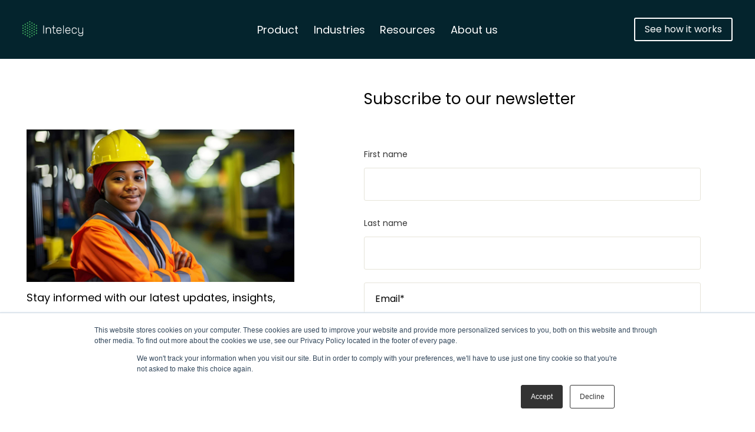

--- FILE ---
content_type: text/html; charset=UTF-8
request_url: https://www.intelecy.com/subscribe-to-our-newsletter
body_size: 5399
content:
<!doctype html><html lang="en"><head>
		<meta charset="utf-8">
		<title>Subscribe to our newsletter | Intelecy </title>
		
			<link rel="shortcut icon" href="https://www.intelecy.com/hubfs/Intelecy%20Logos/Intelecy_logo_dots_square_16x16.png">
		
		<meta name="description" content="Subscribe to the Intelecy newsletter for the latest updates, insights, and industry news delivered straight to your inbox. Sign up now for exclusive content.">
		
		
		
		
		
<meta name="viewport" content="width=device-width, initial-scale=1">

    
    <meta property="og:description" content="Subscribe to the Intelecy newsletter for the latest updates, insights, and industry news delivered straight to your inbox. Sign up now for exclusive content.">
    <meta property="og:title" content="Subscribe to our newsletter | Intelecy ">
    <meta name="twitter:description" content="Subscribe to the Intelecy newsletter for the latest updates, insights, and industry news delivered straight to your inbox. Sign up now for exclusive content.">
    <meta name="twitter:title" content="Subscribe to our newsletter | Intelecy ">

    

    
    <style>
a.cta_button{-moz-box-sizing:content-box !important;-webkit-box-sizing:content-box !important;box-sizing:content-box !important;vertical-align:middle}.hs-breadcrumb-menu{list-style-type:none;margin:0px 0px 0px 0px;padding:0px 0px 0px 0px}.hs-breadcrumb-menu-item{float:left;padding:10px 0px 10px 10px}.hs-breadcrumb-menu-divider:before{content:'›';padding-left:10px}.hs-featured-image-link{border:0}.hs-featured-image{float:right;margin:0 0 20px 20px;max-width:50%}@media (max-width: 568px){.hs-featured-image{float:none;margin:0;width:100%;max-width:100%}}.hs-screen-reader-text{clip:rect(1px, 1px, 1px, 1px);height:1px;overflow:hidden;position:absolute !important;width:1px}
</style>

<link rel="stylesheet" href="https://www.intelecy.com/hubfs/hub_generated/template_assets/1/119947649403/1764590384747/template_main.min.css">
<link rel="stylesheet" href="https://www.intelecy.com/hubfs/hub_generated/template_assets/1/119947649412/1764590375218/template_theme-overrides.min.css">
<link rel="stylesheet" href="https://www.intelecy.com/hubfs/hub_generated/template_assets/1/120312493599/1764145600417/template_child.min.css">

	<style>
		
		.grve-header .grve-logo img {
			max-width: 103px;
		}
		
	</style>


    <style>
         
        .grve-slogan.module_1708683681880 .grve-buttons-group .grve-button:not(:last-child) {
            margin-right: 15px;
        }
        
        
    </style>


    <style>
         
        .grve-slogan.module_170619058621012 .grve-buttons-group .grve-button:not(:last-child) {
            margin-right: 15px;
        }
        
        
        .grve-slogan.module_170619058621012 .grve-slogan-inner {
            max-width: 970px;
        }
        
    </style>

<link rel="stylesheet" href="https://www.intelecy.com/hubfs/hub_generated/module_assets/1/119942539605/1743419424533/module_footer.min.css">

	<style>
		#grve-footer .grve-footer-inner {
			padding-top: 90px;
			padding-bottom: 60px;
		}
		#grve-footer .grve-footer-text {
			flex-basis: 40%;
			max-width: 600px;
		}
	</style>

<style>
  @font-face {
    font-family: "Poppins";
    font-weight: 400;
    font-style: normal;
    font-display: swap;
    src: url("/_hcms/googlefonts/Poppins/regular.woff2") format("woff2"), url("/_hcms/googlefonts/Poppins/regular.woff") format("woff");
  }
  @font-face {
    font-family: "Poppins";
    font-weight: 700;
    font-style: normal;
    font-display: swap;
    src: url("/_hcms/googlefonts/Poppins/700.woff2") format("woff2"), url("/_hcms/googlefonts/Poppins/700.woff") format("woff");
  }
</style>

<!-- Editor Styles -->
<style id="hs_editor_style" type="text/css">
.dnd_area-row-0-max-width-section-centering > .row-fluid {
  max-width: 1230px !important;
  margin-left: auto !important;
  margin-right: auto !important;
}
.widget_1723706567943-flexbox-positioning {
  display: -ms-flexbox !important;
  -ms-flex-direction: column !important;
  -ms-flex-align: center !important;
  -ms-flex-pack: start;
  display: flex !important;
  flex-direction: column !important;
  align-items: center !important;
  justify-content: flex-start;
}
.widget_1723706567943-flexbox-positioning > div {
  max-width: 100%;
  flex-shrink: 0 !important;
}
/* HubSpot Styles (default) */
.dnd_area-row-0-padding {
  padding-top: 120px !important;
  padding-bottom: 80px !important;
}
.cell_17061905862109-margin {
  margin-top: -90px !important;
}
.cell_17061905862109-padding {
  padding-top: 20px !important;
  padding-bottom: 7% !important;
  padding-left: 7% !important;
  padding-right: 7% !important;
}
.cell_17061905862109-row-0-margin {
  margin-bottom: 60px !important;
}
/* HubSpot Styles (mobile) */
@media (max-width: 767px) {
  .dnd_area-row-0-padding {
    padding-top: 10px !important;
  }
  .cell_17061905862109-margin {
    margin-top: -60px !important;
  }
  .cell_17061905862109-padding {
    padding-top: 7% !important;
    padding-bottom: 7% !important;
    padding-left: 7% !important;
    padding-right: 7% !important;
  }
  .cell_17061905862109-row-0-margin {
    margin-bottom: 30px !important;
  }
  .module_1708683681880-padding > #hs_cos_wrapper_module_1708683681880 {
    padding-top: 30px !important;
    padding-bottom: 50px !important;
  }
}
</style>
    

    
<!--  Added by GoogleAnalytics4 integration -->
<script>
var _hsp = window._hsp = window._hsp || [];
window.dataLayer = window.dataLayer || [];
function gtag(){dataLayer.push(arguments);}

var useGoogleConsentModeV2 = true;
var waitForUpdateMillis = 1000;


if (!window._hsGoogleConsentRunOnce) {
  window._hsGoogleConsentRunOnce = true;

  gtag('consent', 'default', {
    'ad_storage': 'denied',
    'analytics_storage': 'denied',
    'ad_user_data': 'denied',
    'ad_personalization': 'denied',
    'wait_for_update': waitForUpdateMillis
  });

  if (useGoogleConsentModeV2) {
    _hsp.push(['useGoogleConsentModeV2'])
  } else {
    _hsp.push(['addPrivacyConsentListener', function(consent){
      var hasAnalyticsConsent = consent && (consent.allowed || (consent.categories && consent.categories.analytics));
      var hasAdsConsent = consent && (consent.allowed || (consent.categories && consent.categories.advertisement));

      gtag('consent', 'update', {
        'ad_storage': hasAdsConsent ? 'granted' : 'denied',
        'analytics_storage': hasAnalyticsConsent ? 'granted' : 'denied',
        'ad_user_data': hasAdsConsent ? 'granted' : 'denied',
        'ad_personalization': hasAdsConsent ? 'granted' : 'denied'
      });
    }]);
  }
}

gtag('js', new Date());
gtag('set', 'developer_id.dZTQ1Zm', true);
gtag('config', 'G-RYPJP1X614');
</script>
<script async src="https://www.googletagmanager.com/gtag/js?id=G-RYPJP1X614"></script>

<!-- /Added by GoogleAnalytics4 integration -->

    <link rel="canonical" href="https://www.intelecy.com/subscribe-to-our-newsletter">

<!-- Google tag (gtag.js) -->
<script async src="https://www.googletagmanager.com/gtag/js?id=G-RYPJP1X614"></script>
<script>
  window.dataLayer = window.dataLayer || [];
  function gtag(){dataLayer.push(arguments);}
  gtag('js', new Date());

  gtag('config', 'G-RYPJP1X614');
</script>
<meta property="og:url" content="https://www.intelecy.com/subscribe-to-our-newsletter">
<meta name="twitter:card" content="summary">
<meta http-equiv="content-language" content="en">







	<meta name="generator" content="HubSpot"></head>
	<body>
		<div class="body-wrapper   hs-content-id-158371497022 hs-site-page page ">

			
				<div data-global-resource-path="Intelecy23/templates/partials/header.html"><div id="hs_cos_wrapper_header" class="hs_cos_wrapper hs_cos_wrapper_widget hs_cos_wrapper_type_module" style="" data-hs-cos-general-type="widget" data-hs-cos-type="module">


<header class="grve-header grve-header-skin-default grve-sticky-header">
	<div class="grve-header-inner">
		<div class="grve-header-left-area">
			
				
				
				
				
				
				

				
				
				
				
				
			

			<a class="grve-logo" href="https://www.intelecy.com">
				<img class="grve-logo-default" src="https://www.intelecy.com/hubfs/Intelecy_logoH_green_white.png" alt="Intelecy_logoH_green_white">
				<img class="grve-logo-sticky" src="https://www.intelecy.com/hubfs/Intelecy_logoH_green_white.png" alt="Intelecy_logoH_green_white">
				<img class="grve-logo-responsive" src="https://www.intelecy.com/hubfs/Intelecy_logoH_green_white.png" alt="Intelecy_logoH_green_white">
			</a>
		</div>
		
		<div class="grve-header-center-area">
			<div class="grve-main-menu">
				
	
	<ul class="grve-menu">
		
			
	<li class="grve-menu-item hs-skip-lang-url-rewrite">
		<div class="grve-link-wrapper">
			<a href="https://www.intelecy.com/product" class="grve-menu-link grve-menu-depth-1"><span>Product</span></a>
			
		</div>

		
	</li>

		
			
	<li class="grve-has-submenu grve-menu-item hs-skip-lang-url-rewrite">
		<div class="grve-link-wrapper">
			<a href="https://www.intelecy.com/industries-no-code-ai" class="grve-menu-link grve-menu-depth-1"><span>Industries</span></a>
			
				<div class="grve-menu-arrow">
					<svg width="18px" height="18px" viewbox="0 0 18 18">
						<polygon points="10 2 10 8 16 8 16 10 10 10 10 16 8 16 8 10 2 10 2 8 8 8 8 2"></polygon>
					</svg>
				</div>
			
		</div>

		
			
	
	<ul class="grve-submenu">
		
			
	<li class="grve-menu-item hs-skip-lang-url-rewrite">
		<div class="grve-link-wrapper">
			<a href="https://www.intelecy.com/industries/food-and-beverage" class="grve-menu-link grve-menu-depth-2"><span>Food &amp; Beverage</span></a>
			
		</div>

		
	</li>

		
			
	<li class="grve-menu-item hs-skip-lang-url-rewrite">
		<div class="grve-link-wrapper">
			<a href="https://www.intelecy.com/industries/mining-metals-minerals" class="grve-menu-link grve-menu-depth-2"><span>Mining, Metals &amp; Minerals</span></a>
			
		</div>

		
	</li>

		
			
	<li class="grve-menu-item hs-skip-lang-url-rewrite">
		<div class="grve-link-wrapper">
			<a href="https://www.intelecy.com/industries/water-and-wastewater" class="grve-menu-link grve-menu-depth-2"><span>Water &amp; Wastewater</span></a>
			
		</div>

		
	</li>

		
			
	<li class="grve-menu-item hs-skip-lang-url-rewrite">
		<div class="grve-link-wrapper">
			<a href="https://www.intelecy.com/industries/power-renewable-energy" class="grve-menu-link grve-menu-depth-2"><span>Power &amp; Renewable Energy</span></a>
			
		</div>

		
	</li>

		
			
	<li class="grve-menu-item hs-skip-lang-url-rewrite">
		<div class="grve-link-wrapper">
			<a href="https://www.intelecy.com/industries/chemicals" class="grve-menu-link grve-menu-depth-2"><span>Chemicals</span></a>
			
		</div>

		
	</li>

		
	</ul>

		
	</li>

		
			
	<li class="grve-has-submenu grve-menu-item hs-skip-lang-url-rewrite">
		<div class="grve-link-wrapper">
			<a href="javascript:;" class="grve-menu-link grve-menu-depth-1"><span>Resources</span></a>
			
				<div class="grve-menu-arrow">
					<svg width="18px" height="18px" viewbox="0 0 18 18">
						<polygon points="10 2 10 8 16 8 16 10 10 10 10 16 8 16 8 10 2 10 2 8 8 8 8 2"></polygon>
					</svg>
				</div>
			
		</div>

		
			
	
	<ul class="grve-submenu">
		
			
	<li class="grve-menu-item hs-skip-lang-url-rewrite">
		<div class="grve-link-wrapper">
			<a href="https://www.intelecy.com/news" class="grve-menu-link grve-menu-depth-2"><span>News</span></a>
			
		</div>

		
	</li>

		
			
	<li class="grve-menu-item hs-skip-lang-url-rewrite">
		<div class="grve-link-wrapper">
			<a href="https://www.intelecy.com/blog" class="grve-menu-link grve-menu-depth-2"><span>Blog</span></a>
			
		</div>

		
	</li>

		
			
	<li class="grve-menu-item hs-skip-lang-url-rewrite">
		<div class="grve-link-wrapper">
			<a href="https://www.intelecy.com/resources-events" class="grve-menu-link grve-menu-depth-2"><span>Webinars</span></a>
			
		</div>

		
	</li>

		
			
	<li class="grve-menu-item hs-skip-lang-url-rewrite">
		<div class="grve-link-wrapper">
			<a href="https://www.intelecy.com/resources-customer-stories" class="grve-menu-link grve-menu-depth-2"><span>Customer stories</span></a>
			
		</div>

		
	</li>

		
	</ul>

		
	</li>

		
			
	<li class="grve-has-submenu grve-menu-item hs-skip-lang-url-rewrite">
		<div class="grve-link-wrapper">
			<a href="javascript:;" class="grve-menu-link grve-menu-depth-1"><span>About us</span></a>
			
				<div class="grve-menu-arrow">
					<svg width="18px" height="18px" viewbox="0 0 18 18">
						<polygon points="10 2 10 8 16 8 16 10 10 10 10 16 8 16 8 10 2 10 2 8 8 8 8 2"></polygon>
					</svg>
				</div>
			
		</div>

		
			
	
	<ul class="grve-submenu">
		
			
	<li class="grve-menu-item hs-skip-lang-url-rewrite">
		<div class="grve-link-wrapper">
			<a href="https://www.intelecy.com/about-us/our-story" class="grve-menu-link grve-menu-depth-2"><span>Our story</span></a>
			
		</div>

		
	</li>

		
			
	<li class="grve-menu-item hs-skip-lang-url-rewrite">
		<div class="grve-link-wrapper">
			<a href="https://www.intelecy.com/about-us/exec-team" class="grve-menu-link grve-menu-depth-2"><span>Executive team</span></a>
			
		</div>

		
	</li>

		
			
	<li class="grve-menu-item hs-skip-lang-url-rewrite">
		<div class="grve-link-wrapper">
			<a href="https://www.intelecy.com/about-us/partners" class="grve-menu-link grve-menu-depth-2"><span>Partners</span></a>
			
		</div>

		
	</li>

		
			
	<li class="grve-menu-item hs-skip-lang-url-rewrite">
		<div class="grve-link-wrapper">
			<a href="https://www.intelecy.com/about-us/careers" class="grve-menu-link grve-menu-depth-2"><span>Careers</span></a>
			
		</div>

		
	</li>

		
			
	<li class="grve-menu-item hs-skip-lang-url-rewrite">
		<div class="grve-link-wrapper">
			<a href="https://www.intelecy.com/contact" class="grve-menu-link grve-menu-depth-2"><span>Contact us</span></a>
			
		</div>

		
	</li>

		
			
	<li class="grve-menu-item hs-skip-lang-url-rewrite">
		<div class="grve-link-wrapper">
			<a href="https://www.intelecy.com/free-trial" class="grve-menu-link grve-menu-depth-2"><span>Free trial</span></a>
			
		</div>

		
	</li>

		
	</ul>

		
	</li>

		
	</ul>

			</div>
		</div>
		
		<div class="grve-header-right-area">
			

			

			
			
			
			
			
			
				<div class="grve-button grve-header-elements">
					<a class="grve-header-btn grve-menu-link grve-link-text" href="https://www.intelecy.com/book-a-demo">
						<span class="grve-btn-title">See how it works</span>
					</a>
				</div>
			
		</div>
		<div class="grve-menu-btn">
			<svg width="30px" height="30px" viewbox="0 0 30 30">
				<path d="M0,14 L30,14 L30,17 L0,17 L0,14 Z M0,6 L30,6 L30,9 L0,9 L0,6 Z M0,22 L30,22 L30,25 L0,25 L0,22 Z"></path>
			</svg>
		</div>
	</div>
</header>
<div id="grve-responsive-area">
	<div class="grve-close-btn">
		<svg width="24px" height="24px" viewbox="0 0 24 24" version="1.1">
			<polygon points="19.7781746 2.80761184 21.1923882 4.22182541 13.4136118 11.9996118 21.1923882 19.7781746 19.7781746 21.1923882 11.9996118 13.4136118 4.22182541 21.1923882 2.80761184 19.7781746 10.5856118 11.9996118 2.80761184 4.22182541 4.22182541 2.80761184 11.9996118 10.5856118"></polygon>
		</svg>
	</div>
	<div class="grve-inner">
		
		<div class="grve-responsive-menu">
			
	
	<ul class="grve-menu">
		
			
	<li class="grve-menu-item hs-skip-lang-url-rewrite">
		<div class="grve-link-wrapper">
			<a href="https://www.intelecy.com/product" class="grve-menu-link grve-menu-depth-1"><span>Product</span></a>
			
		</div>

		
	</li>

		
			
	<li class="grve-has-submenu grve-menu-item hs-skip-lang-url-rewrite">
		<div class="grve-link-wrapper">
			<a href="https://www.intelecy.com/industries-no-code-ai" class="grve-menu-link grve-menu-depth-1"><span>Industries</span></a>
			
				<div class="grve-menu-arrow">
					<svg width="18px" height="18px" viewbox="0 0 18 18">
						<polygon points="10 2 10 8 16 8 16 10 10 10 10 16 8 16 8 10 2 10 2 8 8 8 8 2"></polygon>
					</svg>
				</div>
			
		</div>

		
			
	
	<ul class="grve-submenu">
		
			
	<li class="grve-menu-item hs-skip-lang-url-rewrite">
		<div class="grve-link-wrapper">
			<a href="https://www.intelecy.com/industries/food-and-beverage" class="grve-menu-link grve-menu-depth-2"><span>Food &amp; Beverage</span></a>
			
		</div>

		
	</li>

		
			
	<li class="grve-menu-item hs-skip-lang-url-rewrite">
		<div class="grve-link-wrapper">
			<a href="https://www.intelecy.com/industries/mining-metals-minerals" class="grve-menu-link grve-menu-depth-2"><span>Mining, Metals &amp; Minerals</span></a>
			
		</div>

		
	</li>

		
			
	<li class="grve-menu-item hs-skip-lang-url-rewrite">
		<div class="grve-link-wrapper">
			<a href="https://www.intelecy.com/industries/water-and-wastewater" class="grve-menu-link grve-menu-depth-2"><span>Water &amp; Wastewater</span></a>
			
		</div>

		
	</li>

		
			
	<li class="grve-menu-item hs-skip-lang-url-rewrite">
		<div class="grve-link-wrapper">
			<a href="https://www.intelecy.com/industries/power-renewable-energy" class="grve-menu-link grve-menu-depth-2"><span>Power &amp; Renewable Energy</span></a>
			
		</div>

		
	</li>

		
			
	<li class="grve-menu-item hs-skip-lang-url-rewrite">
		<div class="grve-link-wrapper">
			<a href="https://www.intelecy.com/industries/chemicals" class="grve-menu-link grve-menu-depth-2"><span>Chemicals</span></a>
			
		</div>

		
	</li>

		
	</ul>

		
	</li>

		
			
	<li class="grve-has-submenu grve-menu-item hs-skip-lang-url-rewrite">
		<div class="grve-link-wrapper">
			<a href="javascript:;" class="grve-menu-link grve-menu-depth-1"><span>Resources</span></a>
			
				<div class="grve-menu-arrow">
					<svg width="18px" height="18px" viewbox="0 0 18 18">
						<polygon points="10 2 10 8 16 8 16 10 10 10 10 16 8 16 8 10 2 10 2 8 8 8 8 2"></polygon>
					</svg>
				</div>
			
		</div>

		
			
	
	<ul class="grve-submenu">
		
			
	<li class="grve-menu-item hs-skip-lang-url-rewrite">
		<div class="grve-link-wrapper">
			<a href="https://www.intelecy.com/news" class="grve-menu-link grve-menu-depth-2"><span>News</span></a>
			
		</div>

		
	</li>

		
			
	<li class="grve-menu-item hs-skip-lang-url-rewrite">
		<div class="grve-link-wrapper">
			<a href="https://www.intelecy.com/blog" class="grve-menu-link grve-menu-depth-2"><span>Blog</span></a>
			
		</div>

		
	</li>

		
			
	<li class="grve-menu-item hs-skip-lang-url-rewrite">
		<div class="grve-link-wrapper">
			<a href="https://www.intelecy.com/resources-events" class="grve-menu-link grve-menu-depth-2"><span>Webinars</span></a>
			
		</div>

		
	</li>

		
			
	<li class="grve-menu-item hs-skip-lang-url-rewrite">
		<div class="grve-link-wrapper">
			<a href="https://www.intelecy.com/resources-customer-stories" class="grve-menu-link grve-menu-depth-2"><span>Customer stories</span></a>
			
		</div>

		
	</li>

		
	</ul>

		
	</li>

		
			
	<li class="grve-has-submenu grve-menu-item hs-skip-lang-url-rewrite">
		<div class="grve-link-wrapper">
			<a href="javascript:;" class="grve-menu-link grve-menu-depth-1"><span>About us</span></a>
			
				<div class="grve-menu-arrow">
					<svg width="18px" height="18px" viewbox="0 0 18 18">
						<polygon points="10 2 10 8 16 8 16 10 10 10 10 16 8 16 8 10 2 10 2 8 8 8 8 2"></polygon>
					</svg>
				</div>
			
		</div>

		
			
	
	<ul class="grve-submenu">
		
			
	<li class="grve-menu-item hs-skip-lang-url-rewrite">
		<div class="grve-link-wrapper">
			<a href="https://www.intelecy.com/about-us/our-story" class="grve-menu-link grve-menu-depth-2"><span>Our story</span></a>
			
		</div>

		
	</li>

		
			
	<li class="grve-menu-item hs-skip-lang-url-rewrite">
		<div class="grve-link-wrapper">
			<a href="https://www.intelecy.com/about-us/exec-team" class="grve-menu-link grve-menu-depth-2"><span>Executive team</span></a>
			
		</div>

		
	</li>

		
			
	<li class="grve-menu-item hs-skip-lang-url-rewrite">
		<div class="grve-link-wrapper">
			<a href="https://www.intelecy.com/about-us/partners" class="grve-menu-link grve-menu-depth-2"><span>Partners</span></a>
			
		</div>

		
	</li>

		
			
	<li class="grve-menu-item hs-skip-lang-url-rewrite">
		<div class="grve-link-wrapper">
			<a href="https://www.intelecy.com/about-us/careers" class="grve-menu-link grve-menu-depth-2"><span>Careers</span></a>
			
		</div>

		
	</li>

		
			
	<li class="grve-menu-item hs-skip-lang-url-rewrite">
		<div class="grve-link-wrapper">
			<a href="https://www.intelecy.com/contact" class="grve-menu-link grve-menu-depth-2"><span>Contact us</span></a>
			
		</div>

		
	</li>

		
			
	<li class="grve-menu-item hs-skip-lang-url-rewrite">
		<div class="grve-link-wrapper">
			<a href="https://www.intelecy.com/free-trial" class="grve-menu-link grve-menu-depth-2"><span>Free trial</span></a>
			
		</div>

		
	</li>

		
	</ul>

		
	</li>

		
	</ul>

		</div>
		
		<div class="grve-responsive-elements">
			

			

			
			
			
			
			
			
				<div class="grve-button grve-header-elements">
					<a class="grve-header-btn grve-menu-link grve-link-text" href="https://www.intelecy.com/book-a-demo">
						<span class="grve-btn-title">See how it works</span>
					</a>
				</div>
			
		</div>
	</div>
</div>



</div>



<div class="container-fluid grve-header-bottom-area">
<div class="row-fluid-wrapper">
<div class="row-fluid">
<div class="span12 widget-span widget-type-cell " style="" data-widget-type="cell" data-x="0" data-w="12">

</div><!--end widget-span -->
</div>
</div>
</div></div>
			

			
<main id="main-content" class="body-container-wrapper">
	<div class="container-fluid body-container body-container--homepage">
<div class="row-fluid-wrapper">
<div class="row-fluid">
<div class="span12 widget-span widget-type-cell " style="" data-widget-type="cell" data-x="0" data-w="12">

<div class="row-fluid-wrapper row-depth-1 row-number-1 dnd_area-row-0-max-width-section-centering dnd-section dnd_area-row-0-padding">
<div class="row-fluid ">
<div class="span5 widget-span widget-type-cell dnd-column" style="" data-widget-type="cell" data-x="0" data-w="5">

<div class="row-fluid-wrapper row-depth-1 row-number-2 dnd-row">
<div class="row-fluid ">
<div class="span12 widget-span widget-type-custom_widget widget_1723706567943-flexbox-positioning dnd-module" style="" data-widget-type="custom_widget" data-x="0" data-w="12">
<div id="hs_cos_wrapper_widget_1723706567943" class="hs_cos_wrapper hs_cos_wrapper_widget hs_cos_wrapper_type_module widget-type-linked_image" style="" data-hs-cos-general-type="widget" data-hs-cos-type="module">
    






  



<span id="hs_cos_wrapper_widget_1723706567943_" class="hs_cos_wrapper hs_cos_wrapper_widget hs_cos_wrapper_type_linked_image" style="" data-hs-cos-general-type="widget" data-hs-cos-type="linked_image"><img src="https://www.intelecy.com/hubfs/Landing%20pages/Factory%20workplace/AdobeStock_660669652.jpg" class="hs-image-widget " style="max-width: 100%; height: auto;" alt="AdobeStock_660669652" title="AdobeStock_660669652" loading="lazy"></span></div>

</div><!--end widget-span -->
</div><!--end row-->
</div><!--end row-wrapper -->

<div class="row-fluid-wrapper row-depth-1 row-number-3 dnd-row">
<div class="row-fluid ">
<div class="span12 widget-span widget-type-custom_widget module_1708683681880-padding dnd-module" style="" data-widget-type="custom_widget" data-x="0" data-w="12">
<div id="hs_cos_wrapper_module_1708683681880" class="hs_cos_wrapper hs_cos_wrapper_widget hs_cos_wrapper_type_module" style="" data-hs-cos-general-type="widget" data-hs-cos-type="module">













<div class="grve-slogan grve-text-align-left module_1708683681880">
    <div class="grve-slogan-inner">
        
        
        
        <p class="grve-desription grve-anim-item grve-text-inherit grve-body-text">Stay informed with our latest updates, insights, and industry news. Sign up now for exclusive content delivered straight to your inbox.</p>
        
        
    </div>
</div>


</div>

</div><!--end widget-span -->
</div><!--end row-->
</div><!--end row-wrapper -->

</div><!--end widget-span -->
<div class="span7 widget-span widget-type-cell dnd-column" style="" data-widget-type="cell" data-x="5" data-w="7">

<div class="row-fluid-wrapper row-depth-1 row-number-4 dnd-row">
<div class="row-fluid ">
<div class="span12 widget-span widget-type-cell cell_17061905862109-padding cell_17061905862109-margin dnd-column" style="" data-widget-type="cell" data-x="0" data-w="12">

<div class="row-fluid-wrapper row-depth-1 row-number-5 cell_17061905862109-row-0-margin dnd-row">
<div class="row-fluid ">
<div class="span12 widget-span widget-type-custom_widget dnd-module" style="" data-widget-type="custom_widget" data-x="0" data-w="12">
<div id="hs_cos_wrapper_module_170619058621012" class="hs_cos_wrapper hs_cos_wrapper_widget hs_cos_wrapper_type_module" style="" data-hs-cos-general-type="widget" data-hs-cos-type="module">




    










<div class="grve-slogan grve-text-align-left module_170619058621012 grve-position-left">
    <div class="grve-slogan-inner">
        
        
        <h2 class="grve-title grve-anim-item grve-text-black grve-h5">Subscribe to our newsletter</h2>
        
        
        
    </div>
</div>


</div>

</div><!--end widget-span -->
</div><!--end row-->
</div><!--end row-wrapper -->

<div class="row-fluid-wrapper row-depth-1 row-number-6 dnd-row">
<div class="row-fluid ">
<div class="span12 widget-span widget-type-custom_widget dnd-module" style="" data-widget-type="custom_widget" data-x="0" data-w="12">
<div id="hs_cos_wrapper_module_170619058621013" class="hs_cos_wrapper hs_cos_wrapper_widget hs_cos_wrapper_type_module widget-type-form widget-type-form" style="" data-hs-cos-general-type="widget" data-hs-cos-type="module">


	



	<span id="hs_cos_wrapper_module_170619058621013_" class="hs_cos_wrapper hs_cos_wrapper_widget hs_cos_wrapper_type_form" style="" data-hs-cos-general-type="widget" data-hs-cos-type="form">
<div id="hs_form_target_module_170619058621013"></div>








</span>
</div>

</div><!--end widget-span -->
</div><!--end row-->
</div><!--end row-wrapper -->

</div><!--end widget-span -->
</div><!--end row-->
</div><!--end row-wrapper -->

</div><!--end widget-span -->
</div><!--end row-->
</div><!--end row-wrapper -->

</div><!--end widget-span -->
</div>
</div>
</div>
</main>


			
				<div data-global-resource-path="Intelecy23/templates/partials/footer.html">

<div class="container-fluid grve-footer-top-area">
<div class="row-fluid-wrapper">
<div class="row-fluid">
<div class="span12 widget-span widget-type-cell " style="" data-widget-type="cell" data-x="0" data-w="12">

</div><!--end widget-span -->
</div>
</div>
</div>

<div id="hs_cos_wrapper_footer" class="hs_cos_wrapper hs_cos_wrapper_widget hs_cos_wrapper_type_module" style="" data-hs-cos-general-type="widget" data-hs-cos-type="module">




<footer id="grve-footer" class="grve-">
	<div class="grve-container">
		<div class="grve-footer-inner">
			<div class="grve-footer-text">
				<h3 class="grve-title grve-h6">About Us</h3>
				<p class="grve-description grve-body-text">We are dedicated to creating user-friendly tools that empower industrial organizations to enhance operations, drive meaningful change and achieve sustainability goals.</p>
				
				<div class="grve-button">
				
	
			
			
	

	
	
	
	
	
	<a class="grve-btn grve-link-text grve-btn-underline grve-text-inherit " href="https://www.intelecy.com/contact">
			<span class="grve-btn-title">Contact Us</span>
			
			
			<div class="grve-btn-line grve-bg-primary-1"></div>
			
	</a>


				</div>
				
			</div>
			<div class="grve-footer-menus-wrapper">
				<div class="grve-footer-menus">
					
					<div class="grve-footer-menu grve-menu-1">
						<h3 class="grve-title grve-h6">Intelecy</h3>
						
						  
	
	<ul class="grve-menu">
		
			
	<li class="grve-menu-item hs-skip-lang-url-rewrite">
		<div class="grve-link-wrapper">
			<a href="https://www.google.com/maps/place//data=!4m2!3m1!1s0x46416f311ba128ff:0xdb54a52a01a5e049?sa=X&amp;ved=1t:8290&amp;ictx=111" class="grve-menu-link grve-menu-depth-1"><span>Edvard Storms gate 2, 0166 Oslo</span></a>
			
		</div>

		
	</li>

		
			
	<li class="grve-menu-item hs-skip-lang-url-rewrite">
		<div class="grve-link-wrapper">
			<a href="tel:+4721042104" class="grve-menu-link grve-menu-depth-1"><span>+47 21 04 21 04</span></a>
			
		</div>

		
	</li>

		
	</ul>

						
					</div>
					
					<div class="grve-footer-menu grve-menu-2">
						<h3 class="grve-title grve-h6">Policies</h3>
						
						  
	
	<ul class="grve-menu">
		
			
	<li class="grve-menu-item hs-skip-lang-url-rewrite">
		<div class="grve-link-wrapper">
			<a href="https://www.intelecy.com/intelecy-privacy-policy" class="grve-menu-link grve-menu-depth-1"><span>Privacy Policy </span></a>
			
		</div>

		
	</li>

		
			
	<li class="grve-menu-item hs-skip-lang-url-rewrite">
		<div class="grve-link-wrapper">
			<a href="https://www.intelecy.com/legal/code-of-conduct" class="grve-menu-link grve-menu-depth-1"><span>Code of Conduct</span></a>
			
		</div>

		
	</li>

		
	</ul>

						
					</div>
					
				</div>
			</div>
		</div>
		<div class="grve-footer-copyright">
			<div class="grve-left-area">2025 © Intelecy AS | All rights reserved</div>
			<div class="grve-right-area">
				<div class="grve-footer-socials">
					
						
						
						
						
						
							
						

						
							
						

						

						<a class="grve-social grve-text-null" href="https://www.linkedin.com/company/intelecy/" target="_blank" rel="noopener"><span>LinkedIn</span></a>
					
				</div>
			</div>
		</div>
	</div>
</footer>



</div></div>
			
		</div>
		
		<div id="grve-back-to-top">
			<svg width="22px" height="22px" viewbox="0 0 22 22">
				<polygon points="5 7.12005909 11.5 0 18 7.12005909 17.008259 8 12.1666667 2.698 12.1666667 22 10.8333333 22 10.8333333 2.69533333 5.99174096 8"></polygon>
			</svg>
		</div>
		
		
		
		
		
<!-- HubSpot performance collection script -->
<script defer src="/hs/hsstatic/content-cwv-embed/static-1.1293/embed.js"></script>
<script src="https://www.intelecy.com/hubfs/hub_generated/template_assets/1/120313043300/1764145599740/template_child.min.js"></script>
<script src="https://www.intelecy.com/hubfs/hub_generated/template_assets/1/119948490848/1764590382360/template_jquery.min.js"></script>
<script src="https://www.intelecy.com/hubfs/hub_generated/template_assets/1/119948490901/1764590380498/template_vendors.min.js"></script>
<script src="https://www.intelecy.com/hubfs/hub_generated/template_assets/1/119948490829/1764590372483/template_app.min.js"></script>
<script>
var hsVars = hsVars || {}; hsVars['language'] = 'en';
</script>

<script src="/hs/hsstatic/cos-i18n/static-1.53/bundles/project.js"></script>

    <!--[if lte IE 8]>
    <script charset="utf-8" src="https://js.hsforms.net/forms/v2-legacy.js"></script>
    <![endif]-->

<script data-hs-allowed="true" src="/_hcms/forms/v2.js"></script>

    <script data-hs-allowed="true">
        var options = {
            portalId: '3112483',
            formId: '56b6e788-9da6-4b1c-ac1c-b005eafb191e',
            formInstanceId: '8542',
            
            pageId: '158371497022',
            
            region: 'na1',
            
            
            
            
            pageName: "Subscribe to our newsletter | Intelecy ",
            
            
            
            inlineMessage: "<p>Thanks for subscribing to Intelecy News updates.<\/p>",
            
            
            rawInlineMessage: "<p>Thanks for subscribing to Intelecy News updates.<\/p>",
            
            
            hsFormKey: "4b08f89b63956c2fc0bdda91e8e438e5",
            
            
            css: '',
            target: '#hs_form_target_module_170619058621013',
            
            
            
            
            
            
            
            contentType: "standard-page",
            
            
            
            formsBaseUrl: '/_hcms/forms/',
            
            
            
            formData: {
                cssClass: 'hs-form stacked hs-custom-form'
            }
        };

        options.getExtraMetaDataBeforeSubmit = function() {
            var metadata = {};
            

            if (hbspt.targetedContentMetadata) {
                var count = hbspt.targetedContentMetadata.length;
                var targetedContentData = [];
                for (var i = 0; i < count; i++) {
                    var tc = hbspt.targetedContentMetadata[i];
                     if ( tc.length !== 3) {
                        continue;
                     }
                     targetedContentData.push({
                        definitionId: tc[0],
                        criterionId: tc[1],
                        smartTypeId: tc[2]
                     });
                }
                metadata["targetedContentMetadata"] = JSON.stringify(targetedContentData);
            }

            return metadata;
        };

        hbspt.forms.create(options);
    </script>


<!-- Start of HubSpot Analytics Code -->
<script type="text/javascript">
var _hsq = _hsq || [];
_hsq.push(["setContentType", "standard-page"]);
_hsq.push(["setCanonicalUrl", "https:\/\/www.intelecy.com\/subscribe-to-our-newsletter"]);
_hsq.push(["setPageId", "158371497022"]);
_hsq.push(["setContentMetadata", {
    "contentPageId": 158371497022,
    "legacyPageId": "158371497022",
    "contentFolderId": null,
    "contentGroupId": null,
    "abTestId": null,
    "languageVariantId": 158371497022,
    "languageCode": "en",
    
    
}]);
</script>

<script type="text/javascript" id="hs-script-loader" async defer src="/hs/scriptloader/3112483.js"></script>
<!-- End of HubSpot Analytics Code -->


<script type="text/javascript">
var hsVars = {
    render_id: "ba5e9185-ce1f-4689-8e91-e4e7e3059a88",
    ticks: 1767428784795,
    page_id: 158371497022,
    
    content_group_id: 0,
    portal_id: 3112483,
    app_hs_base_url: "https://app.hubspot.com",
    cp_hs_base_url: "https://cp.hubspot.com",
    language: "en",
    analytics_page_type: "standard-page",
    scp_content_type: "",
    
    analytics_page_id: "158371497022",
    category_id: 1,
    folder_id: 0,
    is_hubspot_user: false
}
</script>


<script defer src="/hs/hsstatic/HubspotToolsMenu/static-1.432/js/index.js"></script>




	
</body></html>

--- FILE ---
content_type: text/css
request_url: https://www.intelecy.com/hubfs/hub_generated/template_assets/1/119947649403/1764590384747/template_main.min.css
body_size: 13796
content:
/* Theme base styles */

/* Tools
Any animations, or functions used throughout the project.
Note: _macros.css needs to be imported into each stylesheet where macros are used and not included here
*/

/* Generic
This is where reset, normalize & box-sizing styles go.
*/

*, *:before, *:after {
  box-sizing: border-box;
}
/*! normalize.css v8.0.1 | MIT License | github.com/necolas/normalize.css */

/* Document
   ========================================================================== */

/**
 * 1. Correct the line height in all browsers.
 * 2. Prevent adjustments of font size after orientation changes in iOS.
 */

html {
  line-height: 1.15; /* 1 */
  -webkit-text-size-adjust: 100%; /* 2 */
}

/* Sections
   ========================================================================== */

/**
 * Remove the margin in all browsers.
 */

body {
  margin: 0;
}

/**
 * Render the `main` element consistently in IE.
 */

main {
  display: block;
}

/**
 * Correct the font size and margin on `h1` elements within `section` and
 * `article` contexts in Chrome, Firefox, and Safari.
 */

h1 {
  font-size: 2em;
  margin: 0.67em 0;
}

/* Grouping content
   ========================================================================== */

/**
 * 1. Add the correct box sizing in Firefox.
 * 2. Show the overflow in Edge and IE.
 */

hr {
  box-sizing: content-box; /* 1 */
  height: 0; /* 1 */
  overflow: visible; /* 2 */
}

/**
 * 1. Correct the inheritance and scaling of font size in all browsers.
 * 2. Correct the odd `em` font sizing in all browsers.
 */

pre {
  font-family: monospace, monospace; /* 1 */
  font-size: 1em; /* 2 */
}

/* Text-level semantics
   ========================================================================== */

/**
 * Remove the gray background on active links in IE 10.
 */

a {
  background-color: transparent;
}

/**
 * 1. Remove the bottom border in Chrome 57-
 * 2. Add the correct text decoration in Chrome, Edge, IE, Opera, and Safari.
 */

abbr[title] {
  border-bottom: none; /* 1 */
  text-decoration: underline; /* 2 */
  text-decoration: underline dotted; /* 2 */
}

/**
 * Add the correct font weight in Chrome, Edge, and Safari.
 */

b,
strong {
  font-weight: bolder;
}

/**
 * 1. Correct the inheritance and scaling of font size in all browsers.
 * 2. Correct the odd `em` font sizing in all browsers.
 */

code,
kbd,
samp {
  font-family: monospace, monospace; /* 1 */
  font-size: 1em; /* 2 */
}

/**
 * Add the correct font size in all browsers.
 */

small {
  font-size: 80%;
}

/**
 * Prevent `sub` and `sup` elements from affecting the line height in
 * all browsers.
 */

sub,
sup {
  font-size: 75%;
  line-height: 0;
  position: relative;
  vertical-align: baseline;
}

sub {
  bottom: -0.25em;
}

sup {
  top: -0.5em;
}

/* Embedded content
   ========================================================================== */

/**
 * Remove the border on images inside links in IE 10.
 */

img {
  border-style: none;
}

/* Forms
   ========================================================================== */

/**
 * 1. Change the font styles in all browsers.
 * 2. Remove the margin in Firefox and Safari.
 */

button,
input,
optgroup,
select,
textarea {
  font-family: inherit; /* 1 */
  font-size: 100%; /* 1 */
  line-height: 1.15; /* 1 */
  margin: 0; /* 2 */
}

/**
 * Show the overflow in IE.
 * 1. Show the overflow in Edge.
 */

button,
input { /* 1 */
  overflow: visible;
}

/**
 * Remove the inheritance of text transform in Edge, Firefox, and IE.
 * 1. Remove the inheritance of text transform in Firefox.
 */

button,
select { /* 1 */
  text-transform: none;
}

/**
 * Correct the inability to style clickable types in iOS and Safari.
 */

button,
[type="button"],
[type="reset"],
[type="submit"] {
  -webkit-appearance: button;
}

/**
 * Remove the inner border and padding in Firefox.
 */

button::-moz-focus-inner,
[type="button"]::-moz-focus-inner,
[type="reset"]::-moz-focus-inner,
[type="submit"]::-moz-focus-inner {
  border-style: none;
  padding: 0;
}

/**
 * Restore the focus styles unset by the previous rule.
 */

button:-moz-focusring,
[type="button"]:-moz-focusring,
[type="reset"]:-moz-focusring,
[type="submit"]:-moz-focusring {
  outline: 1px dotted ButtonText;
}

/**
 * Correct the padding in Firefox.
 */

fieldset {
  padding: 0.35em 0.75em 0.625em;
}

/**
 * 1. Correct the text wrapping in Edge and IE.
 * 2. Correct the color inheritance from `fieldset` elements in IE.
 * 3. Remove the padding so developers are not caught out when they zero out
 *    `fieldset` elements in all browsers.
 */

legend {
  box-sizing: border-box; /* 1 */
  color: inherit; /* 2 */
  display: table; /* 1 */
  max-width: 100%; /* 1 */
  padding: 0; /* 3 */
  white-space: normal; /* 1 */
}

/**
 * Add the correct vertical alignment in Chrome, Firefox, and Opera.
 */

progress {
  vertical-align: baseline;
}

/**
 * Remove the default vertical scrollbar in IE 10+.
 */

textarea {
  overflow: auto;
}

/**
 * 1. Add the correct box sizing in IE 10.
 * 2. Remove the padding in IE 10.
 */

[type="checkbox"],
[type="radio"] {
  box-sizing: border-box; /* 1 */
  padding: 0; /* 2 */
}

/**
 * Correct the cursor style of increment and decrement buttons in Chrome.
 */

[type="number"]::-webkit-inner-spin-button,
[type="number"]::-webkit-outer-spin-button {
  height: auto;
}

/**
 * 1. Correct the odd appearance in Chrome and Safari.
 * 2. Correct the outline style in Safari.
 */

[type="search"] {
  -webkit-appearance: textfield; /* 1 */
  outline-offset: -2px; /* 2 */
}

/**
 * Remove the inner padding in Chrome and Safari on macOS.
 */

[type="search"]::-webkit-search-decoration {
  -webkit-appearance: none;
}

/**
 * 1. Correct the inability to style clickable types in iOS and Safari.
 * 2. Change font properties to `inherit` in Safari.
 */

::-webkit-file-upload-button {
  -webkit-appearance: button; /* 1 */
  font: inherit; /* 2 */
}

/* Interactive
   ========================================================================== */

/*
 * Add the correct display in Edge, IE 10+, and Firefox.
 */

details {
  display: block;
}

/*
 * Add the correct display in all browsers.
 */

summary {
  display: list-item;
}

/* Misc
   ========================================================================== */

/**
 * Add the correct display in IE 10+.
 */

template {
  display: none;
}

/**
 * Add the correct display in IE 10.
 */

[hidden] {
  display: none;
}

/* Objects
Non-cosmetic design patterns including grid and layout classes)
*/

.body-wrapper {
    overflow: hidden;
}

/* Responsive Grid */

.row-fluid {
    width: 100%;
    *zoom: 1;
}

.row-fluid:before, .row-fluid:after {
    display: table;
    content: "";
}

.row-fluid:after {
    clear: both;
}

.row-fluid [class*="span"] {
    display: block;
    float: left;
    width: 100%;
    min-height: 1px;
    margin-left: 2.127659574%;
    *margin-left: 2.0744680846382977%;
    -webkit-box-sizing: border-box;
    -moz-box-sizing: border-box;
    -ms-box-sizing: border-box;
    box-sizing: border-box;
}

.row-fluid [class*="span"]:first-child {
    margin-left: 0;
}

.row-fluid .span12 {
    width: 99.99999998999999%;
    *width: 99.94680850063828%;
}

.row-fluid .span11 {
    width: 91.489361693%;
    *width: 91.4361702036383%;
}

.row-fluid .span10 {
    width: 82.97872339599999%;
    *width: 82.92553190663828%;
}

.row-fluid .span9 {
    width: 74.468085099%;
    *width: 74.4148936096383%;
}

.row-fluid .span8 {
    width: 65.95744680199999%;
    *width: 65.90425531263828%;
}

.row-fluid .span7 {
    width: 57.446808505%;
    *width: 57.3936170156383%;
}

.row-fluid .span6 {
    width: 48.93617020799999%;
    *width: 48.88297871863829%;
}

.row-fluid .span5 {
    width: 40.425531911%;
    *width: 40.3723404216383%;
}

.row-fluid .span4 {
    width: 31.914893614%;
    *width: 31.8617021246383%;
}

.row-fluid .span3 {
    width: 23.404255317%;
    *width: 23.3510638276383%;
}

.row-fluid .span2 {
    width: 14.89361702%;
    *width: 14.8404255306383%;
}

.row-fluid .span1 {
    width: 6.382978723%;
    *width: 6.329787233638298%;
}

.container-fluid {
    *zoom: 1;
}

.container-fluid:before, .container-fluid:after {
    display: table;
    content: "";
}

.container-fluid:after {
    clear: both;
}

@media (max-width: 767px) {
    .row-fluid {
        width: 100%;
    }

    .row-fluid [class*="span"] {
        display: block;
        float: none;
        width: auto;
        margin-left: 0;
    }
}

@media (min-width: 768px) and (max-width: 1139px) {
    .row-fluid {
        width: 100%;
        *zoom: 1;
    }

    .row-fluid:before, .row-fluid:after {
        display: table;
        content: "";
    }

    .row-fluid:after {
        clear: both;
    }

    .row-fluid [class*="span"] {
        display: block;
        float: left;
        width: 100%;
        min-height: 1px;
        margin-left: 2.762430939%;
        *margin-left: 2.709239449638298%;
        -webkit-box-sizing: border-box;
        -moz-box-sizing: border-box;
        -ms-box-sizing: border-box;
        box-sizing: border-box;
    }

    .row-fluid [class*="span"]:first-child {
        margin-left: 0;
    }

    .row-fluid .span12 {
        width: 99.999999993%;
        *width: 99.9468085036383%;
    }

    .row-fluid .span11 {
        width: 91.436464082%;
        *width: 91.38327259263829%;
    }

    .row-fluid .span10 {
        width: 82.87292817100001%;
        *width: 82.8197366816383%;
    }

    .row-fluid .span9 {
        width: 74.30939226%;
        *width: 74.25620077063829%;
    }

    .row-fluid .span8 {
        width: 65.74585634900001%;
        *width: 65.6926648596383%;
    }

    .row-fluid .span7 {
        width: 57.182320438000005%;
        *width: 57.129128948638304%;
    }

    .row-fluid .span6 {
        width: 48.618784527%;
        *width: 48.5655930376383%;
    }

    .row-fluid .span5 {
        width: 40.055248616%;
        *width: 40.0020571266383%;
    }

    .row-fluid .span4 {
        width: 31.491712705%;
        *width: 31.4385212156383%;
    }

    .row-fluid .span3 {
        width: 22.928176794%;
        *width: 22.874985304638297%;
    }

    .row-fluid .span2 {
        width: 14.364640883%;
        *width: 14.311449393638298%;
    }

    .row-fluid .span1 {
        width: 5.801104972%;
        *width: 5.747913482638298%;
    }
}

@media (min-width: 1280px) {
    .row-fluid {
        width: 100%;
        *zoom: 1;
    }

    .row-fluid:before, .row-fluid:after {
        display: table;
        content: "";
    }

    .row-fluid:after {
        clear: both;
    }

    .row-fluid [class*="span"] {
        display: block;
        float: left;
        width: 100%;
        min-height: 1px;
        margin-left: 2.564102564%;
        *margin-left: 2.510911074638298%;
        -webkit-box-sizing: border-box;
        -moz-box-sizing: border-box;
        -ms-box-sizing: border-box;
        box-sizing: border-box;
    }

    .row-fluid [class*="span"]:first-child {
        margin-left: 0;
    }

    .row-fluid .span12 {
        width: 100%;
        *width: 99.94680851063829%;
    }

    .row-fluid .span11 {
        width: 91.45299145300001%;
        *width: 91.3997999636383%;
    }

    .row-fluid .span10 {
        width: 82.905982906%;
        *width: 82.8527914166383%;
    }

    .row-fluid .span9 {
        width: 74.358974359%;
        *width: 74.30578286963829%;
    }

    .row-fluid .span8 {
        width: 65.81196581200001%;
        *width: 65.7587743226383%;
    }

    .row-fluid .span7 {
        width: 57.264957265%;
        *width: 57.2117657756383%;
    }

    .row-fluid .span6 {
        width: 48.717948718%;
        *width: 48.6647572286383%;
    }

    .row-fluid .span5 {
        width: 40.170940171000005%;
        *width: 40.117748681638304%;
    }

    .row-fluid .span4 {
        width: 31.623931624%;
        *width: 31.5707401346383%;
    }

    .row-fluid .span3 {
        width: 23.076923077%;
        *width: 23.0237315876383%;
    }

    .row-fluid .span2 {
        width: 14.529914530000001%;
        *width: 14.4767230406383%;
    }

    .row-fluid .span1 {
        width: 5.982905983%;
        *width: 5.929714493638298%;
    }
}

/* Clearfix */

.clearfix {
    *zoom: 1;
}

.clearfix:before, .clearfix:after {
    display: table;
    content: "";
}

.clearfix:after {
    clear: both;
}

/* Visibilty Classes */

.hide {
    display: none;
}

.show {
    display: block;
}

.invisible {
    visibility: hidden;
}

.hidden {
    display: none;
    visibility: hidden;
}

/* Responsive Visibilty Classes */

#main-content .visible-phone {
    display: none;
}

#main-content .visible-tablet {
    display: none;
}

#main-content .hidden-desktop {
    display: none;
}

@media (max-width: 767px) {
    .dnd-column + .dnd-column,
    .row-fluid > .dnd-module + .dnd-module {
        margin-top: 30px;
    }

    #main-content .visible-phone {
        display: inherit;
    }

    #main-content .hidden-phone {
        display: none;
    }

    #main-content .hidden-desktop {
        display: inherit;
    }

    #main-content .visible-desktop {
        display: none;
    }
}

@media (min-width: 768px) and (max-width: 1139px) {
    #main-content .visible-tablet {
        display: inherit;
    }

    #main-content .hidden-tablet {
        display: none;
    }

    #main-content .hidden-desktop {
        display: inherit;
    }

    #main-content .visible-desktop {
        display: none;
    }
}

.row-fluid-wrapper .inpage-editor-active-field,
.row-fluid-wrapper .inpage-editor-highlight-field {
    position: static !important;
}
.content-wrapper {
  margin: 0 auto;
  padding: 0 20px;
}

@media screen and (min-width: 1380px) {
  .content-wrapper {
    padding: 0;
  }
}

.dnd-section {
  position: relative;
}

.dnd-section > .row-fluid {
  margin: 0 auto;
}

.dnd-section .dnd-column {
  padding: 0 20px;
}

@media (max-width: 767px) {
  .dnd-section .dnd-column {
    padding: 0;
  }
}

/* Elements
Base HMTL elements are styled in this section (<body<, <h1>, <a>, <p>, <button> etc.)
*/

/*! Flickity v2.2.2
https://flickity.metafizzy.co
---------------------------------------------- */

.flickity-enabled {
  position: relative;
}

.flickity-enabled:focus { outline: none; }

.flickity-viewport {
  overflow: hidden;
  position: relative;
  height: 100%;
}

.flickity-slider {
  position: absolute;
  width: 100%;
  height: 100%;
}

/* draggable */

.flickity-enabled.is-draggable {
  -webkit-tap-highlight-color: transparent;
  -webkit-user-select: none;
     -moz-user-select: none;
      -ms-user-select: none;
          user-select: none;
}

// .flickity-enabled.is-draggable .flickity-viewport {
//   cursor: move;
//   cursor: -webkit-grab;
//   cursor: grab;
// }

// .flickity-enabled.is-draggable .flickity-viewport.is-pointer-down {
//   cursor: -webkit-grabbing;
//   cursor: grabbing;
// }

/* ---- flickity-button ---- */

.flickity-button {
  position: absolute;
  background: hsla(0, 0%, 100%, 0.75);
  border: none;
  color: #333;
}

.flickity-button:hover {
  background: white;
  cursor: pointer;
}

.flickity-button:focus {
  outline: none;
  box-shadow: 0 0 0 5px #19F;
}

.flickity-button:active {
  opacity: 0.6;
}

.flickity-button:disabled {
  opacity: 0.3;
  cursor: auto;
  /* prevent disabled button from capturing pointer up event. #716 */
  pointer-events: none;
}

.flickity-button-icon {
  fill: currentColor;
}

/* ---- previous/next buttons ---- */

.flickity-prev-next-button {
  top: 50%;
  width: 44px;
  height: 44px;
  border-radius: 50%;
  /* vertically center */
  transform: translateY(-50%);
}

.flickity-prev-next-button.previous { left: 10px; }
.flickity-prev-next-button.next { right: 10px; }
/* right to left */
.flickity-rtl .flickity-prev-next-button.previous {
  left: auto;
  right: 10px;
}
.flickity-rtl .flickity-prev-next-button.next {
  right: auto;
  left: 10px;
}

.flickity-prev-next-button .flickity-button-icon {
  position: absolute;
  left: 20%;
  top: 20%;
  width: 60%;
  height: 60%;
}

/* ---- page dots ---- */

.flickity-page-dots {
  position: absolute;
  width: 100%;
  bottom: -25px;
  padding: 0;
  margin: 0;
  list-style: none;
  text-align: center;
  line-height: 1;
}

.flickity-rtl .flickity-page-dots { direction: rtl; }

.flickity-page-dots .dot {
  display: inline-block;
  width: 10px;
  height: 10px;
  margin: 0 8px;
  background: #333;
  border-radius: 50%;
  opacity: 0.25;
  cursor: pointer;
}

.flickity-page-dots .dot.is-selected {
  opacity: 1;
}
/* =============================================================================
- Lightgallery Popup
============================================================================= */
/*! lightgallery - v1.6.9 - 2018-04-03
* http://sachinchoolur.github.io/lightGallery/
* Copyright (c) 2018 Sachin N; Licensed GPLv3 */
.lg-sub-html,
.lg-toolbar {
  background-color: rgba(0, 0, 0, 0.45);
}
@font-face {
  font-family: lg;
 src: url(https://3112483.fs1.hubspotusercontent-na1.net/hubfs/3112483/raw_assets/public/@marketplace/Greativess_Web/Uranus_Lite/fonts/lightgallery/lg.woff) format("woff"),
    url(https://3112483.fs1.hubspotusercontent-na1.net/hubfs/3112483/raw_assets/public/@marketplace/Greativess_Web/Uranus_Lite/fonts/lightgallery/lg.ttf) format("truetype"),
    url(https://3112483.fs1.hubspotusercontent-na1.net/hubfs/3112483/raw_assets/public/@marketplace/Greativess_Web/Uranus_Lite/fonts/lightgallery/lg.svg) format("svg");
  font-weight: 400;
  font-style: normal;
}
.lg-icon {
  font-family: lg;
  speak: none;
  font-style: normal;
  font-weight: 400;
  font-variant: normal;
  text-transform: none;
  line-height: 1;
  -webkit-font-smoothing: antialiased;
  -moz-osx-font-smoothing: grayscale;
}
.lg-actions .lg-next,
.lg-actions .lg-prev {
  background-color: rgba(0, 0, 0, 0.45);
  border-radius: 2px;
  color: #999;
  cursor: pointer;
  display: block;
  font-size: 22px;
  margin-top: -10px;
  padding: 8px 10px 9px;
  position: absolute;
  top: 50%;
  z-index: 1080;
  border: none;
  outline: 0;
}
.lg-actions .lg-next.disabled,
.lg-actions .lg-prev.disabled {
  pointer-events: none;
  opacity: 0.5;
}
.lg-actions .lg-next:hover,
.lg-actions .lg-prev:hover {
  color: #fff;
}
.lg-actions .lg-next {
  right: 20px;
}
.lg-actions .lg-next:before {
  content: "\e095";
}
.lg-actions .lg-prev {
  left: 20px;
}
.lg-actions .lg-prev:after {
  content: "\e094";
}
@-webkit-keyframes lg-right-end {
  0%,
  100% {
    left: 0;
  }
  50% {
    left: -30px;
  }
}
@-moz-keyframes lg-right-end {
  0%,
  100% {
    left: 0;
  }
  50% {
    left: -30px;
  }
}
@-ms-keyframes lg-right-end {
  0%,
  100% {
    left: 0;
  }
  50% {
    left: -30px;
  }
}
@keyframes lg-right-end {
  0%,
  100% {
    left: 0;
  }
  50% {
    left: -30px;
  }
}
@-webkit-keyframes lg-left-end {
  0%,
  100% {
    left: 0;
  }
  50% {
    left: 30px;
  }
}
@-moz-keyframes lg-left-end {
  0%,
  100% {
    left: 0;
  }
  50% {
    left: 30px;
  }
}
@-ms-keyframes lg-left-end {
  0%,
  100% {
    left: 0;
  }
  50% {
    left: 30px;
  }
}
@keyframes lg-left-end {
  0%,
  100% {
    left: 0;
  }
  50% {
    left: 30px;
  }
}
.lg-outer.lg-right-end .lg-object {
  -webkit-animation: lg-right-end 0.3s;
  animation: lg-right-end 0.3s;
  position: relative;
}
.lg-outer.lg-left-end .lg-object {
  -webkit-animation: lg-left-end 0.3s;
  animation: lg-left-end 0.3s;
  position: relative;
}
.lg-toolbar {
  z-index: 1082;
  left: 0;
  position: absolute;
  top: 0;
  width: 100%;
}
.lg-toolbar .lg-icon {
  color: #999;
  cursor: pointer;
  float: right;
  font-size: 24px;
  height: 47px;
  line-height: 27px;
  padding: 10px 0;
  text-align: center;
  width: 50px;
  text-decoration: none !important;
  outline: 0;
  transition: color 0.2s linear;
}
.lg-toolbar .lg-icon:hover {
  color: #fff;
}
.lg-toolbar .lg-close:after {
  content: "\e070";
}
.lg-toolbar .lg-download:after {
  content: "\e0f2";
}
.lg-sub-html {
  bottom: 0;
  color: #eee;
  font-size: 16px;
  left: 0;
  padding: 10px 40px;
  position: fixed;
  right: 0;
  text-align: center;
  z-index: 1080;
}
.lg-sub-html h4 {
  margin: 0;
  font-size: 13px;
  font-weight: 700;
}
.lg-sub-html p {
  font-size: 12px;
  margin: 5px 0 0;
}
#lg-counter {
  color: #999;
  display: inline-block;
  font-size: 16px;
  padding-left: 20px;
  padding-top: 12px;
  vertical-align: middle;
}
.lg-next,
.lg-prev,
.lg-toolbar {
  opacity: 1;
  transition: transform 0.35s cubic-bezier(0, 0, 0.25, 1) 0s,
    opacity 0.35s cubic-bezier(0, 0, 0.25, 1) 0s, color 0.2s linear;
}
.lg-hide-items .lg-prev {
  opacity: 0;
  transform: translate3d(-10px, 0, 0);
}
.lg-hide-items .lg-next {
  opacity: 0;
  transform: translate3d(10px, 0, 0);
}
.lg-hide-items .lg-toolbar {
  opacity: 0;
  transform: translate3d(0, -10px, 0);
}
body:not(.lg-from-hash) .lg-outer.lg-start-zoom .lg-object {
  transform: scale3d(0.5, 0.5, 0.5);
  opacity: 0;
  transition: transform 250ms cubic-bezier(0, 0, 0.25, 1) 0s,
    opacity 250ms cubic-bezier(0, 0, 0.25, 1) !important;
  transform-origin: 50% 50%;
}
body:not(.lg-from-hash)
  .lg-outer.lg-start-zoom
  .lg-item.lg-complete
  .lg-object {
  transform: scale3d(1, 1, 1);
  opacity: 1;
}
.lg-outer .lg-thumb-outer {
  background-color: #0d0a0a;
  bottom: 0;
  position: absolute;
  width: 100%;
  z-index: 1080;
  max-height: 350px;
  transform: translate3d(0, 100%, 0);
  transition: transform 0.25s cubic-bezier(0, 0, 0.25, 1) 0s;
}
.lg-outer .lg-thumb-outer.lg-grab .lg-thumb-item {
  cursor: -webkit-grab;
  cursor: -moz-grab;
  cursor: -o-grab;
  cursor: -ms-grab;
  cursor: grab;
}
.lg-outer .lg-thumb-outer.lg-grabbing .lg-thumb-item {
  cursor: move;
  cursor: -webkit-grabbing;
  cursor: -moz-grabbing;
  cursor: -o-grabbing;
  cursor: -ms-grabbing;
  cursor: grabbing;
}
.lg-outer .lg-thumb-outer.lg-dragging .lg-thumb {
  transition-duration: 0s !important;
}
.lg-outer.lg-thumb-open .lg-thumb-outer {
  transform: translate3d(0, 0, 0);
}
.lg-outer .lg-thumb {
  padding: 10px 0;
  height: 100%;
  margin-bottom: -5px;
}
.lg-outer .lg-thumb-item {
  cursor: pointer;
  float: left;
  overflow: hidden;
  height: 100%;
  border: 2px solid #fff;
  border-radius: 4px;
  margin-bottom: 5px;
}
@media (min-width: 1025px) {
  .lg-outer .lg-thumb-item {
    transition: border-color 0.25s ease;
  }
}
.lg-outer .lg-thumb-item.active,
.lg-outer .lg-thumb-item:hover {
  border-color: #a90707;
}
.lg-outer .lg-thumb-item img {
  width: 100%;
  height: 100%;
  object-fit: cover;
}
.lg-outer.lg-has-thumb .lg-item {
  padding-bottom: 120px;
}
.lg-outer.lg-can-toggle .lg-item {
  padding-bottom: 0;
}
.lg-outer.lg-pull-caption-up .lg-sub-html {
  transition: bottom 0.25s ease;
}
.lg-outer.lg-pull-caption-up.lg-thumb-open .lg-sub-html {
  bottom: 100px;
}
.lg-outer .lg-toogle-thumb {
  background-color: #0d0a0a;
  border-radius: 2px 2px 0 0;
  color: #999;
  cursor: pointer;
  font-size: 24px;
  height: 39px;
  line-height: 27px;
  padding: 5px 0;
  position: absolute;
  right: 20px;
  text-align: center;
  top: -39px;
  width: 50px;
}
.lg-outer .lg-toogle-thumb:hover,
.lg-outer.lg-dropdown-active #lg-share {
  color: #fff;
}
.lg-outer .lg-toogle-thumb:after {
  content: "\e1ff";
}
.lg-outer .lg-video-cont {
  display: inline-block;
  vertical-align: middle;
  max-width: 1140px;
  max-height: 100%;
  width: 100%;
  padding: 0 5px;
}
.lg-outer .lg-video {
  width: 100%;
  height: 0;
  padding-bottom: 56.25%;
  overflow: hidden;
  position: relative;
}
.lg-outer .lg-video .lg-object {
  display: inline-block;
  position: absolute;
  top: 0;
  left: 0;
  width: 100% !important;
  height: 100% !important;
}
.lg-outer .lg-video .lg-video-play {
  width: 84px;
  height: 59px;
  position: absolute;
  left: 50%;
  top: 50%;
  margin-left: -42px;
  margin-top: -30px;
  z-index: 1080;
  cursor: pointer;
}
.lg-outer .lg-has-vimeo .lg-video-play {
  background: url(https://3112483.fs1.hubspotusercontent-na1.net/hubfs/3112483/raw_assets/public/@marketplace/Greativess_Web/Uranus_Lite/images/lightgallery/vimeo-play.png) no-repeat;
}
.lg-outer .lg-has-vimeo:hover .lg-video-play {
  background: url(https://3112483.fs1.hubspotusercontent-na1.net/hubfs/3112483/raw_assets/public/@marketplace/Greativess_Web/Uranus_Lite/images/lightgallery/vimeo-play.png)  0 -58px no-repeat;
}
.lg-outer .lg-has-html5 .lg-video-play {
  background: url(https://3112483.fs1.hubspotusercontent-na1.net/hubfs/3112483/raw_assets/public/@marketplace/Greativess_Web/Uranus_Lite/images/lightgallery/vimeo-play.png)  no-repeat;
  height: 64px;
  margin-left: -32px;
  margin-top: -32px;
  width: 64px;
  opacity: 0.8;
}
.lg-outer .lg-has-html5:hover .lg-video-play {
  opacity: 1;
}
.lg-outer .lg-has-youtube .lg-video-play {
  background: url(https://3112483.fs1.hubspotusercontent-na1.net/hubfs/3112483/raw_assets/public/@marketplace/Greativess_Web/Uranus_Lite/images/lightgallery/youtube-play.png)  no-repeat;
}
.lg-outer .lg-has-youtube:hover .lg-video-play {
    background: url(https://3112483.fs1.hubspotusercontent-na1.net/hubfs/3112483/raw_assets/public/@marketplace/Greativess_Web/Uranus_Lite/images/lightgallery/youtube-play.png)  0 -60px no-repeat;
}
.lg-outer .lg-video-object {
  width: 100% !important;
  height: 100% !important;
  position: absolute;
  top: 0;
  left: 0;
}
.lg-outer .lg-has-video .lg-video-object {
  visibility: hidden;
}
.lg-outer .lg-has-video.lg-video-playing .lg-object,
.lg-outer .lg-has-video.lg-video-playing .lg-video-play {
  display: none;
}
.lg-outer .lg-has-video.lg-video-playing .lg-video-object {
  visibility: visible;
}
.lg-progress-bar {
  background-color: #333;
  height: 5px;
  left: 0;
  position: absolute;
  top: 0;
  width: 100%;
  z-index: 1083;
  opacity: 0;
  transition: opacity 80ms ease 0s;
}
.lg-progress-bar .lg-progress {
  background-color: #a90707;
  height: 5px;
  width: 0;
}
.lg-progress-bar.lg-start .lg-progress {
  width: 100%;
}
.lg-show-autoplay .lg-progress-bar {
  opacity: 1;
}
.lg-autoplay-button:after {
  content: "\e01d";
}
.lg-show-autoplay .lg-autoplay-button:after {
  content: "\e01a";
}
.lg-outer.lg-css3.lg-zoom-dragging .lg-item.lg-complete.lg-zoomable .lg-image,
.lg-outer.lg-css3.lg-zoom-dragging
  .lg-item.lg-complete.lg-zoomable
  .lg-img-wrap {
  transition-duration: 0s;
}
.lg-outer.lg-use-transition-for-zoom
  .lg-item.lg-complete.lg-zoomable
  .lg-img-wrap {
  transition: transform 0.3s cubic-bezier(0, 0, 0.25, 1) 0s;
}
.lg-outer.lg-use-left-for-zoom .lg-item.lg-complete.lg-zoomable .lg-img-wrap {
  transition: left 0.3s cubic-bezier(0, 0, 0.25, 1) 0s,
    top 0.3s cubic-bezier(0, 0, 0.25, 1) 0s;
}
.lg-outer .lg-item.lg-complete.lg-zoomable .lg-img-wrap {
  transform: translate3d(0, 0, 0);
  -webkit-backface-visibility: hidden;
  backface-visibility: hidden;
}
.lg-outer .lg-item.lg-complete.lg-zoomable .lg-image {
  transform: scale3d(1, 1, 1);
  transition: transform 0.3s cubic-bezier(0, 0, 0.25, 1) 0s, opacity 0.15s !important;
  transform-origin: 0 0;
  -webkit-backface-visibility: hidden;
  backface-visibility: hidden;
}
#lg-zoom-in:after {
  content: "\e311";
}
#lg-actual-size {
  font-size: 20px;
}
#lg-actual-size:after {
  content: "\e033";
}
#lg-zoom-out {
  opacity: 0.5;
  pointer-events: none;
}
#lg-zoom-out:after {
  content: "\e312";
}
.lg-zoomed #lg-zoom-out {
  opacity: 1;
  pointer-events: auto;
}
.lg-outer .lg-pager-outer {
  bottom: 60px;
  left: 0;
  position: absolute;
  right: 0;
  text-align: center;
  z-index: 1080;
  height: 10px;
}
.lg-outer .lg-pager-outer.lg-pager-hover .lg-pager-cont {
  overflow: visible;
}
.lg-outer .lg-pager-cont {
  cursor: pointer;
  display: inline-block;
  overflow: hidden;
  position: relative;
  vertical-align: top;
  margin: 0 5px;
}
.lg-outer .lg-pager-cont:hover .lg-pager-thumb-cont {
  opacity: 1;
  transform: translate3d(0, 0, 0);
}
.lg-outer .lg-pager-cont.lg-pager-active .lg-pager {
  box-shadow: 0 0 0 2px #fff inset;
}
.lg-outer .lg-pager-thumb-cont {
  background-color: #fff;
  color: #fff;
  bottom: 100%;
  height: 83px;
  left: 0;
  margin-bottom: 20px;
  margin-left: -60px;
  opacity: 0;
  padding: 5px;
  position: absolute;
  width: 120px;
  border-radius: 3px;
  transition: opacity 0.15s ease 0s, transform 0.15s ease 0s;
  transform: translate3d(0, 5px, 0);
}
.lg-outer .lg-pager-thumb-cont img {
  width: 100%;
  height: 100%;
}
.lg-outer .lg-pager {
  background-color: rgba(255, 255, 255, 0.5);
  border-radius: 50%;
  box-shadow: 0 0 0 8px rgba(255, 255, 255, 0.7) inset;
  display: block;
  height: 12px;
  transition: box-shadow 0.3s ease 0s;
  width: 12px;
}
.lg-outer .lg-pager:focus,
.lg-outer .lg-pager:hover {
  box-shadow: 0 0 0 8px #fff inset;
}
.lg-outer .lg-caret {
  border-left: 10px solid transparent;
  border-right: 10px solid transparent;
  border-top: 10px dashed;
  bottom: -10px;
  display: inline-block;
  height: 0;
  left: 50%;
  margin-left: -5px;
  position: absolute;
  vertical-align: middle;
  width: 0;
}
.lg-fullscreen:after {
  content: "\e20c";
}
.lg-fullscreen-on .lg-fullscreen:after {
  content: "\e20d";
}
.lg-outer #lg-dropdown-overlay {
  background-color: rgba(0, 0, 0, 0.25);
  bottom: 0;
  cursor: default;
  left: 0;
  position: fixed;
  right: 0;
  top: 0;
  z-index: 1081;
  opacity: 0;
  visibility: hidden;
  transition: visibility 0s linear 0.18s, opacity 0.18s linear 0s;
}
.lg-outer.lg-dropdown-active #lg-dropdown-overlay,
.lg-outer.lg-dropdown-active .lg-dropdown {
  transition-delay: 0s;
  transform: translate3d(0, 0, 0);
  opacity: 1;
  visibility: visible;
}
.lg-outer .lg-dropdown {
  background-color: #fff;
  border-radius: 2px;
  font-size: 14px;
  list-style-type: none;
  margin: 0;
  padding: 10px 0;
  position: absolute;
  right: 0;
  text-align: left;
  top: 50px;
  opacity: 0;
  visibility: hidden;
  transform: translate3d(0, 5px, 0);
  transition: transform 0.18s linear 0s, visibility 0s linear 0.5s,
    opacity 0.18s linear 0s;
}
.lg-outer .lg-dropdown:after {
  content: "";
  display: block;
  height: 0;
  width: 0;
  position: absolute;
  border: 8px solid transparent;
  border-bottom-color: #fff;
  right: 16px;
  top: -16px;
}
.lg-outer .lg-dropdown > li:last-child {
  margin-bottom: 0;
}
.lg-outer .lg-dropdown > li:hover .lg-icon,
.lg-outer .lg-dropdown > li:hover a {
  color: #333;
}
.lg-outer .lg-dropdown a {
  color: #333;
  display: block;
  white-space: pre;
  padding: 4px 12px;
  font-family: "Open Sans", "Helvetica Neue", Helvetica, Arial, sans-serif;
  font-size: 12px;
}
.lg-outer .lg-dropdown a:hover {
  background-color: rgba(0, 0, 0, 0.07);
}
.lg-outer .lg-dropdown .lg-dropdown-text {
  display: inline-block;
  line-height: 1;
  margin-top: -3px;
  vertical-align: middle;
}
.lg-outer .lg-dropdown .lg-icon {
  color: #333;
  display: inline-block;
  float: none;
  font-size: 20px;
  height: auto;
  line-height: 1;
  margin-right: 8px;
  padding: 0;
  vertical-align: middle;
  width: auto;
}
.lg-outer,
.lg-outer .lg,
.lg-outer .lg-inner {
  width: 100%;
  height: 100%;
}
.lg-outer #lg-share {
  position: relative;
}
.lg-outer #lg-share:after {
  content: "\e80d";
}
.lg-outer #lg-share-facebook .lg-icon {
  color: #3b5998;
}
.lg-outer #lg-share-facebook .lg-icon:after {
  content: "\e901";
}
.lg-outer #lg-share-twitter .lg-icon {
  color: #00aced;
}
.lg-outer #lg-share-twitter .lg-icon:after {
  content: "\e904";
}
.lg-outer #lg-share-googleplus .lg-icon {
  color: #dd4b39;
}
.lg-outer #lg-share-googleplus .lg-icon:after {
  content: "\e902";
}
.lg-outer #lg-share-pinterest .lg-icon {
  color: #cb2027;
}
.lg-outer #lg-share-pinterest .lg-icon:after {
  content: "\e903";
}
.lg-group:after {
  content: "";
  display: table;
  clear: both;
}
.lg-outer {
  position: fixed;
  top: 0;
  left: 0;
  z-index: 1050;
  text-align: left;
  opacity: 0;
  transition: opacity 0.15s ease 0s;
}
.lg-outer * {
  box-sizing: border-box;
}
.lg-outer.lg-visible {
  opacity: 1;
}
.lg-outer.lg-css3 .lg-item.lg-current,
.lg-outer.lg-css3 .lg-item.lg-next-slide,
.lg-outer.lg-css3 .lg-item.lg-prev-slide {
  transition-duration: inherit !important;
  transition-timing-function: inherit !important;
}
.lg-outer.lg-css3.lg-dragging .lg-item.lg-current,
.lg-outer.lg-css3.lg-dragging .lg-item.lg-next-slide,
.lg-outer.lg-css3.lg-dragging .lg-item.lg-prev-slide {
  transition-duration: 0s !important;
  opacity: 1;
}
.lg-outer.lg-grab img.lg-object {
  cursor: -webkit-grab;
  cursor: -moz-grab;
  cursor: -o-grab;
  cursor: -ms-grab;
  cursor: grab;
}
.lg-outer.lg-grabbing img.lg-object {
  cursor: move;
  cursor: -webkit-grabbing;
  cursor: -moz-grabbing;
  cursor: -o-grabbing;
  cursor: -ms-grabbing;
  cursor: grabbing;
}
.lg-outer .lg {
  position: relative;
  overflow: hidden;
  margin-left: auto;
  margin-right: auto;
  max-width: 100%;
  max-height: 100%;
}
.lg-outer .lg-inner {
  position: absolute;
  left: 0;
  top: 0;
  white-space: nowrap;
}
.lg-outer .lg-item {
  background: url(https://3112483.fs1.hubspotusercontent-na1.net/hubfs/3112483/raw_assets/public/@marketplace/Greativess_Web/Uranus_Lite/images/lightgallery/loading.gif) center center no-repeat;
  display: none !important;
}
.lg-outer.lg-css .lg-current,
.lg-outer.lg-css3 .lg-current,
.lg-outer.lg-css3 .lg-next-slide,
.lg-outer.lg-css3 .lg-prev-slide {
  display: inline-block !important;
}
.lg-outer .lg-img-wrap,
.lg-outer .lg-item {
  display: inline-block;
  text-align: center;
  position: absolute;
  width: 100%;
  height: 100%;
}
.lg-outer .lg-img-wrap:before,
.lg-outer .lg-item:before {
  content: "";
  display: inline-block;
  height: 50%;
  width: 1px;
  margin-right: -1px;
}
.lg-outer .lg-img-wrap {
  position: absolute;
  padding: 0 5px;
  left: 0;
  right: 0;
  top: 0;
  bottom: 0;
}
.lg-outer .lg-item.lg-complete {
  background-image: none;
}
.lg-outer .lg-item.lg-current {
  z-index: 1060;
}
.lg-outer .lg-image {
  display: inline-block;
  vertical-align: middle;
  max-width: 100%;
  max-height: 100%;
  width: auto !important;
  height: auto !important;
}
.lg-outer.lg-show-after-load .lg-item .lg-object,
.lg-outer.lg-show-after-load .lg-item .lg-video-play {
  opacity: 0;
  transition: opacity 0.15s ease 0s;
}
.lg-outer.lg-show-after-load .lg-item.lg-complete .lg-object,
.lg-outer.lg-show-after-load .lg-item.lg-complete .lg-video-play {
  opacity: 1;
}
.lg-outer .lg-empty-html,
.lg-outer.lg-hide-download #lg-download {
  display: none;
}
.lg-backdrop {
  position: fixed;
  top: 0;
  left: 0;
  right: 0;
  bottom: 0;
  z-index: 1040;
  background-color: #000;
  opacity: 0;
  transition: opacity 0.15s ease 0s;
}
.lg-backdrop.in {
  opacity: 1;
}
.lg-css3.lg-no-trans .lg-current,
.lg-css3.lg-no-trans .lg-next-slide,
.lg-css3.lg-no-trans .lg-prev-slide {
  transition: none 0s ease 0s !important;
}
.lg-css3.lg-use-css3 .lg-item,
.lg-css3.lg-use-left .lg-item {
  -webkit-backface-visibility: hidden;
  backface-visibility: hidden;
}
.lg-css3.lg-fade .lg-item {
  opacity: 0;
}
.lg-css3.lg-fade .lg-item.lg-current {
  opacity: 1;
}
.lg-css3.lg-fade .lg-item.lg-current,
.lg-css3.lg-fade .lg-item.lg-next-slide,
.lg-css3.lg-fade .lg-item.lg-prev-slide {
  transition: opacity 0.1s ease 0s;
}
.lg-css3.lg-slide.lg-use-css3 .lg-item {
  opacity: 0;
}
.lg-css3.lg-slide.lg-use-css3 .lg-item.lg-prev-slide {
  transform: translate3d(-100%, 0, 0);
}
.lg-css3.lg-slide.lg-use-css3 .lg-item.lg-next-slide {
  transform: translate3d(100%, 0, 0);
}
.lg-css3.lg-slide.lg-use-css3 .lg-item.lg-current {
  transform: translate3d(0, 0, 0);
  opacity: 1;
}
.lg-css3.lg-slide.lg-use-css3 .lg-item.lg-current,
.lg-css3.lg-slide.lg-use-css3 .lg-item.lg-next-slide,
.lg-css3.lg-slide.lg-use-css3 .lg-item.lg-prev-slide {
  transition: transform 1s cubic-bezier(0, 0, 0.25, 1) 0s, opacity 0.1s ease 0s;
}
.lg-css3.lg-slide.lg-use-left .lg-item {
  opacity: 0;
  position: absolute;
  left: 0;
}
.lg-css3.lg-slide.lg-use-left .lg-item.lg-prev-slide {
  left: -100%;
}
.lg-css3.lg-slide.lg-use-left .lg-item.lg-next-slide {
  left: 100%;
}
.lg-css3.lg-slide.lg-use-left .lg-item.lg-current {
  left: 0;
  opacity: 1;
}
.lg-css3.lg-slide.lg-use-left .lg-item.lg-current,
.lg-css3.lg-slide.lg-use-left .lg-item.lg-next-slide,
.lg-css3.lg-slide.lg-use-left .lg-item.lg-prev-slide {
  transition: left 1s cubic-bezier(0, 0, 0.25, 1) 0s, opacity 0.1s ease 0s;
}

.lg-toolbar .lg-icon {
	background-color: transparent;
	border: none;
	outline: 0;
}
body {
	line-height: 1.4;
	word-break: break-word;
}

html[lang^="ja"] body,
html[lang^="zh"] body,
html[lang^="ko"] body {
	line-break: strict;
	word-break: break-all;
}

/* Paragraphs */

p {
	margin: 0 0 30px;
}

p:last-child {
	margin: 0;
}

/* Anchors */

a {
	cursor: pointer;
	text-decoration: none;
}

a:hover,
a:focus {
	text-decoration: underline;
}

/* Headings */

h1,
h2,
h3,
h4,
h5,
h6 {
	margin: 0 0 1.4rem;
}

h1:last-child,
h2:last-child,
h3:last-child,
h4:last-child,
h5:last-child,
h6:last-child {
	margin: 0;
}

/* Lists */

ul,
ol {
	margin: 0 0 1.4rem;
}

ul ul,
ol ul,
ul ol,
ol ol {
	margin: 0;
}

ul.no-list {
	list-style: none;
}

/* Code blocks */

pre {
	overflow: auto;
}

code {
	vertical-align: bottom;
}

/* Blockquotes */

blockquote {
	border-left: 2px solid;
	margin: 0 0 1.4rem;
	padding-left: 15px;
}

/* Horizontal rules */

hr {
	background-color: #CCC;
	border: none;
	color: #CCC;
	height: 1px;
}

/* Image alt text */

img {
	font-size: 14px;
	word-break: normal;
}
/* Animation */
.grve-animation-item,
.grve-animation-multiple-items .grve-anim-item {
	opacity: 0;
	transition: transform .6s cubic-bezier(.05,.3,.2,1), opacity .6s cubic-bezier(.05,.3,.2,1);
}

/* Fade In Up */
.grve-animation-item.grve-fade-in-up,
.grve-animation-multiple-items.grve-fade-in-up .grve-anim-item {
	transform: translateY(100px);
}

/* Fade In Left */
.grve-animation-item.grve-fade-in-left,
.grve-animation-multiple-items.grve-fade-in-left .grve-anim-item {
	transform: translateX(-100px);
}

/* Fade In Right */
.grve-animation-item.grve-fade-in-right,
.grve-animation-multiple-items.grve-fade-in-right .grve-anim-item {
	transform: translateX(100px);
}

/* Fade In Down */
.grve-animation-item.grve-fade-in-down,
.grve-animation-multiple-items.grve-fade-in-down .grve-anim-item {
	transform: translateY(-100px);
}

.grve-animation-item.grve-animating,
.grve-animation-multiple-items.grve-animating .grve-anim-item {
	opacity: 1;
	transform: translate(0,0);
}

body[data-hs-dragdrop="true"] .grve-animation-item,
body[data-hs-dragdrop="true"] .grve-animation-multiple-items .grve-anim-item {
	opacity: 1;
	transform: translate(0,0);
	transition: none;
}
button,
.button {
	cursor: pointer;
	display: inline-block;
	font-size: 0.92rem;
	text-align: center;
	transition: all 0.15s linear;
	white-space: nowrap;
}

button:disabled,
.button:disabled {
	background-color: #D0D0D0;
	border-color: #D0D0D0;
	color: #E6E6E6;
}

button:hover,
button:focus,
.button:hover,
.button:focus {
	text-decoration: none;
}

button:active,
.button:active {
	text-decoration: none;
}

/* Button General Settings */
.grve-button a {
	cursor: pointer;
	display: inline-block;
	line-height: 1.000em;
	padding: 20px 55px;
	border-radius: 3px;
	text-align: center;
	transition: color 0.3s linear, background-color 0.3s linear;
	white-space: nowrap;
	text-decoration: none;
	position: relative;
}

.grve-button a span {
	display: block;
	pointer-events: none;
}

/* Solid */
.grve-button a.grve-btn-solid {

}

/* Outline */
.grve-button a.grve-btn-outline {
	border-width: 2px;
	border-style: solid;
	padding: 18px 53px;
}

/* Only Text */
.grve-button a.grve-btn-only-text {
	padding: 0;
}

/* Left Line */
.grve-button a.grve-btn-left-line {
	padding: 0 0 0 46px;
	position: relative;
}

.grve-button a.grve-btn-left-line span {
	transition: transform 0.2s cubic-bezier(0.23, 0.46, 0.4, 1);
}

.grve-button a.grve-btn-left-line:before {
	content: '';
	width: 30px;
	height: 1px;
	position: absolute;
	top: 50%;
	left: 0;
	background-color: currentColor;
	transition: width 0.2s cubic-bezier(0.23, 0.46, 0.4, 1);
}

.grve-button a.grve-btn-left-line:hover span {
	transform: translateX(30px);
}

.grve-button a.grve-btn-left-line:hover:before {
	width: 60px;
}


/* Underline */
.grve-button a.grve-btn-underline {
	padding: 4px 0;
	position: relative;
}

.grve-button a.grve-btn-underline .grve-btn-line {
	position: absolute;
	top: 100%;
	left: 0px;
	width: 100%;
	height: 2px;
	transform: scaleX(1);
	transform-origin: left center;
	transition: transform .25s cubic-bezier(.785,.135,.15,.86);
}

.grve-button a.grve-btn-underline:hover .grve-btn-line {
	transform: scaleX(0);
	transform-origin: right center;
}

/* Arrow Button */
.grve-btn.grve-btn-solid .grve-arrow,
.grve-btn.grve-btn-outline .grve-arrow {
	position: absolute;
	top: 50%;
	right: 30px;
	opacity: 0;
	transform: translate(-10px,-50%);
}

.grve-btn.grve-btn-solid .grve-btn-title,
.grve-btn.grve-btn-outline .grve-btn-title,
.grve-btn.grve-btn-solid .grve-arrow,
.grve-btn.grve-btn-outline .grve-arrow {
	transition: all 0.15s cubic-bezier(0.23, 0.46, 0.4, 1);
}
.grve-btn.grve-btn-solid .grve-arrow svg,
.grve-btn.grve-btn-outline .grve-arrow svg {
	fill:  currentColor;
	display: block;
}

.grve-btn.grve-btn-solid:hover .grve-arrow,
.grve-btn.grve-btn-outline:hover .grve-arrow {
	opacity: 1;
	transform: translate(0,-50%);
}

.grve-btn.grve-btn-solid:hover .grve-btn-title,
.grve-btn.grve-btn-outline:hover .grve-btn-title {
	transform: translateX(-25px);
}

/* Buttons Group */
.grve-buttons-group {
	display: flex;
	flex-direction: row;
	align-items: center;
        flex-wrap: wrap;
	margin-top: -25px;
}
.grve-buttons-group .grve-button {
	margin-top: 25px;
}

.grve-buttons-group.grve-align-center {
	justify-content: center;
}

.grve-buttons-group.grve-align-right {
	justify-content: flex-end;
}

@media only screen and (min-width: 768px) and (max-width: 959px) {
	.grve-button.grve-tablet-text-align-left {
		text-align: left;
	}
	.grve-button.grve-tablet-text-align-center {
		text-align: center;
	}
	.grve-button.grve-tablet-text-align-right {
		text-align: right;
	}
	.grve-buttons-group.grve-tablet-align-left {
		justify-content: flex-start;
	}
	.grve-buttons-group.grve-tablet-align-center {
		justify-content: center;
	}
	.grve-buttons-group.grve-tablet-align-right {
		justify-content: flex-end;
	}
}

@media only screen and (max-width: 767px) {
	.grve-button.grve-mobile-text-align-left {
		text-align: left;
	}
	.grve-button.grve-mobile-text-align-center {
		text-align: center;
	}
	.grve-button.grve-mobile-text-align-right {
		text-align: right;
	}
	.grve-buttons-group.grve-mobile-align-left {
		justify-content: flex-start;
		align-items: flex-start;
	}
	.grve-buttons-group.grve-mobile-align-center {
		justify-content: flex-start;
		align-items: center;
	}
	.grve-buttons-group.grve-mobile-align-right {
		justify-content: flex-start;
		align-items: flex-end;
	}
	.grve-buttons-group {
		flex-direction: column;
		justify-content: flex-start;
		align-items: unset;
	}
	.grve-buttons-group .grve-button + .grve-button {
		margin-top: 25px;
		margin-left: 0 !important;
	}
}


/* Small Button Left Line */
.grve-small-btn.grve-btn-left-line .grve-btn-title {
	padding: 0 0 0 46px;
	position: relative;
	display: inline-block;
}

.grve-small-btn.grve-btn-left-line .grve-btn-title span {
	display: inline-block;
	transition: transform 0.2s cubic-bezier(0.23, 0.46, 0.4, 1);
}

.grve-small-btn.grve-btn-left-line .grve-btn-title:before {
	content: '';
	width: 30px;
	height: 1px;
	position: absolute;
	top: 50%;
	left: 0;
	background-color: currentColor;
	transition: width 0.2s cubic-bezier(0.23, 0.46, 0.4, 1);
}

.grve-hover-item:hover .grve-small-btn.grve-btn-left-line .grve-btn-title span {
	transform: translateX(30px);
}

.grve-hover-item:hover .grve-small-btn.grve-btn-left-line .grve-btn-title:before {
	width: 60px;
}


/* Small Button Underline */
.grve-small-btn.grve-btn-underline .grve-btn-title span {
	padding: 4px 0;
	position: relative;
}

.grve-small-btn.grve-btn-underline .grve-btn-title span:after {
	content: '';
	position: absolute;
	top: 100%;
	left: 0px;
	width: 100%;
	height: 2px;
	background-color: currentColor;
	transform: scaleX(1);
	transform-origin: left center;
	transition: transform .25s cubic-bezier(.785,.135,.15,.86);
}

.grve-hover-item:hover .grve-small-btn.grve-btn-underline .grve-btn-title span:after {
	transform: scaleX(0);
	transform-origin: right center;
}

/* Small Button Arrow */
.grve-small-btn.grve-btn-arrow svg {
	display: inline-block;
	fill: currentColor;
	transition: transform .25s cubic-bezier(.785,.135,.15,.86);
}

.grve-hover-item:hover .grve-small-btn.grve-btn-arrow svg {
	transform: translateX(5px);
}
/* Form fields */

.hs-form-field {
  margin-bottom: 1.4rem;
}

/* Labels */

form label {
  display: block;
  font-size: 0.875rem;
  margin-bottom: 0.35rem;
}

/* Help text - legends */

form legend {
  font-size: 0.875rem;
}

/* Inputs */

form input[type=text],
form input[type=email],
form input[type=password],
form input[type=tel],
form input[type=number],
form input[type=file],
form select,
form textarea {
  background-color: #FFF;
  border: 1px solid;
  border-radius: 3px;
  display: inline-block;
  font-size: 1.000rem;
  padding: 18px;
  width: 100%;
}

#main-content form fieldset {
  max-width: 100%;
}

form textarea {
  min-height: 200px;
}

.grve-post-comments .hs_recaptcha {
  float: right;
}

/* Inputs - checkbox/radio */

form .inputs-list {
  margin: 0;
  padding: 0;
  list-style: none;
}

form .inputs-list > li {
  display: block;
  margin: 0.7rem 0;
}

form .inputs-list input,
form .inputs-list span {
  vertical-align: middle;
}

form input[type=checkbox],
form input[type=radio] {
  cursor: pointer;
  margin-right: 0.35rem;
}

/* Inputs - datepicker */

.hs-dateinput {
  position: relative;
}

.hs-dateinput:before {
  content:'\01F4C5';
  position: absolute;
  right: 10%;
  top: 50%;
  transform: translateY(-50%);
}

.fn-date-picker .pika-table thead th {
  color: #FFF;
}

.fn-date-picker td.is-selected .pika-button {
  border-radius: 0;
  box-shadow: none;
}

#main-content .fn-date-picker td .pika-button:hover,
#main-content .fn-date-picker td .pika-button:focus {
  border-radius: 0;
  color: #FFF;
}

/* Inputs - file picker */

form input[type=file] {
  background-color: transparent;
  border: initial;
  padding: initial;
}

/* Headings and text */

form .hs-richtext,
form .hs-richtext p {
  font-size: 0.875rem;
  margin: 0 0 1.4rem;
}

#main-content form .hs-richtext img {
  max-width: 100%;
}

/* GDPR */

#main-content .legal-consent-container .hs-form-booleancheckbox-display > span,
#main-content .legal-consent-container .hs-form-booleancheckbox-display > span p {
  margin-left: 12px;
}

#main-content .hs-form-booleancheckbox-display,
#main-content .hs-form-checkbox-display,
#main-content .hs-form-radio-display {
  display: flex;
  align-items: center;
}

/* Validation */

.hs-form-required {
  color: #EF6B51;
}

.hs-input.invalid.error {
  border-color: #EF6B51;
}

.hs-error-msg {
  color: #EF6B51;
  margin-top: 0.35rem;
}

/* Submit button */

form input[type=submit],
form .hs-button {
  cursor: pointer;
  display: inline-block;
  font-size: 0.92rem;
  text-align: center;
  transition: all 0.15s linear;
  white-space: normal;
}

/* Captcha */

.grecaptcha-badge {
  margin: 0 auto;
}
/* Table */

table {
  border: 1px solid;
  margin-bottom: 1.4rem;
  overflow-wrap: break-word;
}

/* Table Cells */

th,
td {
  border: 1px solid;
  padding: 0.75rem;
  vertical-align: top;
}

/* Table Header */

thead th,
thead td {
  border-bottom: 2px solid;
  vertical-align: bottom;
}
/* Grid Element */
.grve-grid {
	display: grid;
	margin: 0;
}

.grve-grid.grve-columns-1 {
	grid-template-columns: 1fr;
}

.grve-grid.grve-columns-2 {
	grid-template-columns: repeat(2,1fr);
}

.grve-grid.grve-columns-3 {
	grid-template-columns: repeat(3,1fr);
}

.grve-grid.grve-columns-4 {
	grid-template-columns: repeat(4,1fr);
}

.grve-grid.grve-columns-5 {
	grid-template-columns: repeat(5,1fr);
}

.grve-grid.grve-columns-6 {
	grid-template-columns: repeat(6,1fr);
}

/* Custom Width Grid Element */
.grve-grid.grve-text-align-center.grve-custom-width .grve-grid-item {
	justify-self: center;
}

.grve-grid.grve-text-align-left.grve-custom-width .grve-grid-item {
	justify-self: flex-start;
}

.grve-grid.grve-text-align-right.grve-custom-width .grve-grid-item {
	justify-self: flex-end;
}

/* Tablet Landscape */
@media only screen and (max-width: 1200px) {
	.grve-grid.grve-columns-table-lg-1 {
		grid-template-columns: 1fr;
	}

	.grve-grid.grve-columns-table-lg-2 {
		grid-template-columns: repeat(2,1fr);
	}

	.grve-grid.grve-columns-table-lg-3 {
		grid-template-columns: repeat(3,1fr);
	}

	.grve-grid.grve-columns-table-lg-4 {
		grid-template-columns: repeat(4,1fr);
	}

	.grve-grid.grve-columns-table-lg-5 {
		grid-template-columns: repeat(5,1fr);
	}

	.grve-grid.grve-columns-table-lg-6 {
		grid-template-columns: repeat(6,1fr);
	}
}

/* Tablet Portait */
@media only screen and (max-width: 1023px) {
	.grve-grid.grve-columns-table-sm-1 {
		grid-template-columns: 1fr;
	}

	.grve-grid.grve-columns-table-sm-2 {
		grid-template-columns: repeat(2,1fr);
	}

	.grve-grid.grve-columns-table-sm-3 {
		grid-template-columns: repeat(3,1fr);
	}

	.grve-grid.grve-columns-table-sm-4 {
		grid-template-columns: repeat(4,1fr);
	}

	.grve-grid.grve-columns-table-sm-5 {
		grid-template-columns: repeat(5,1fr);
	}

	.grve-grid.grve-columns-table-sm-6 {
		grid-template-columns: repeat(6,1fr);
	}
}

/* Mobile */
@media only screen and (max-width: 767px) {
	.grve-grid.grve-columns-mobile-1 {
		grid-template-columns: 1fr;
	}

	.grve-grid.grve-columns-mobile-2 {
		grid-template-columns: repeat(2,1fr);
	}

	.grve-grid.grve-columns-mobile-3 {
		grid-template-columns: repeat(3,1fr);
	}

	.grve-grid.grve-columns-mobile-4 {
		grid-template-columns: repeat(4,1fr);
	}

	.grve-grid.grve-columns-mobile-5 {
		grid-template-columns: repeat(5,1fr);
	}

	.grve-grid.grve-columns-mobile-6 {
		grid-template-columns: repeat(6,1fr);
	}
}

/* Border Style */
.grve-grid.grve-style-outline .grve-grid-item {
	border-right-style: solid;
	border-right-width: 1px;
	border-bottom-style: solid;
	border-bottom-width: 1px;
}
/* Desctop */
@media only screen and (min-width: 1201px) {
	/* Column 1 */
	.grve-grid.grve-style-outline.grve-columns-1 .grve-grid-item:nth-child(1n) {
		border-right:  none;
	}
	.grve-grid.grve-style-outline.grve-columns-1 .grve-grid-item:nth-child(1n+1):nth-last-child(-n+1),
	.grve-grid.grve-style-outline.grve-columns-1 .grve-grid-item:nth-child(1n + 1):nth-last-child(-n + 1) ~ .grve-grid-item {
		border-bottom: none;
	}

	/* Column 2 */
	.grve-grid.grve-style-outline.grve-columns-2 .grve-grid-item:nth-child(2n) {
		border-right:  none;
	}
	.grve-grid.grve-style-outline.grve-columns-2 .grve-grid-item:nth-child(2n+1):nth-last-child(-n+2),
	.grve-grid.grve-style-outline.grve-columns-2 .grve-grid-item:nth-child(2n + 1):nth-last-child(-n + 2) ~ .grve-grid-item {
		border-bottom: none;
	}

	/* Column 3 */
	.grve-grid.grve-style-outline.grve-columns-3 .grve-grid-item:nth-child(3n) {
		border-right:  none;
	}
	.grve-grid.grve-style-outline.grve-columns-3 .grve-grid-item:nth-child(3n+1):nth-last-child(-n+3),
	.grve-grid.grve-style-outline.grve-columns-3 .grve-grid-item:nth-child(3n + 1):nth-last-child(-n + 3) ~ .grve-grid-item {
		border-bottom: none;
	}

	/* Column 4 */
	.grve-grid.grve-style-outline.grve-columns-4 .grve-grid-item:nth-child(4n) {
		border-right:  none;
	}
	.grve-grid.grve-style-outline.grve-columns-4 .grve-grid-item:nth-child(4n+1):nth-last-child(-n+4),
	.grve-grid.grve-style-outline.grve-columns-4 .grve-grid-item:nth-child(4n + 1):nth-last-child(-n + 4) ~ .grve-grid-item {
		border-bottom: none;
	}

	/* Column 5 */
	.grve-grid.grve-style-outline.grve-columns-5 .grve-grid-item:nth-child(5n) {
		border-right:  none;
	}
	.grve-grid.grve-style-outline.grve-columns-5 .grve-grid-item:nth-child(5n+1):nth-last-child(-n+5),
	.grve-grid.grve-style-outline.grve-columns-5 .grve-grid-item:nth-child(5n + 1):nth-last-child(-n + 5) ~ .grve-grid-item {
		border-bottom: none;
	}

	/* Column 6 */
	.grve-grid.grve-style-outline.grve-columns-6 .grve-grid-item:nth-child(6n) {
		border-right:  none;
	}
	.grve-grid.grve-style-outline.grve-columns-6 .grve-grid-item:nth-child(6n+1):nth-last-child(-n+6),
	.grve-grid.grve-style-outline.grve-columns-6 .grve-grid-item:nth-child(6n + 1):nth-last-child(-n + 6) ~ .grve-grid-item {
		border-bottom: none;
	}
}

@media only screen and (min-width: 1024px) and (max-width: 1200px) {
	/* Column 1 */
	.grve-grid.grve-style-outline.grve-columns-table-lg-1 .grve-grid-item:nth-child(1n) {
		border-right:  none;
	}
	.grve-grid.grve-style-outline.grve-columns-table-lg-1 .grve-grid-item:nth-child(1n+1):nth-last-child(-n+1),
	.grve-grid.grve-style-outline.grve-columns-table-lg-1 .grve-grid-item:nth-child(1n + 1):nth-last-child(-n + 1) ~ .grve-grid-item {
		border-bottom: none;
	}

	/* Column 2 */
	.grve-grid.grve-style-outline.grve-columns-table-lg-2 .grve-grid-item:nth-child(2n) {
		border-right:  none;
	}
	.grve-grid.grve-style-outline.grve-columns-table-lg-2 .grve-grid-item:nth-child(2n+1):nth-last-child(-n+2),
	.grve-grid.grve-style-outline.grve-columns-table-lg-2 .grve-grid-item:nth-child(2n + 1):nth-last-child(-n + 2) ~ .grve-grid-item {
		border-bottom: none;
	}

	/* Column 3 */
	.grve-grid.grve-style-outline.grve-columns-table-lg-3 .grve-grid-item:nth-child(3n) {
		border-right:  none;
	}
	.grve-grid.grve-style-outline.grve-columns-table-lg-3 .grve-grid-item:nth-child(3n+1):nth-last-child(-n+3),
	.grve-grid.grve-style-outline.grve-columns-table-lg-3 .grve-grid-item:nth-child(3n + 1):nth-last-child(-n + 3) ~ .grve-grid-item {
		border-bottom: none;
	}

	/* Column 4 */
	.grve-grid.grve-style-outline.grve-columns-table-lg-4 .grve-grid-item:nth-child(4n) {
		border-right:  none;
	}
	.grve-grid.grve-style-outline.grve-columns-table-lg-4 .grve-grid-item:nth-child(4n+1):nth-last-child(-n+4),
	.grve-grid.grve-style-outline.grve-columns-table-lg-4 .grve-grid-item:nth-child(4n + 1):nth-last-child(-n + 4) ~ .grve-grid-item {
		border-bottom: none;
	}

	/* Column 5 */
	.grve-grid.grve-style-outline.grve-columns-table-lg-5 .grve-grid-item:nth-child(5n) {
		border-right:  none;
	}
	.grve-grid.grve-style-outline.grve-columns-table-lg-5 .grve-grid-item:nth-child(5n+1):nth-last-child(-n+5),
	.grve-grid.grve-style-outline.grve-columns-table-lg-5 .grve-grid-item:nth-child(5n + 1):nth-last-child(-n + 5) ~ .grve-grid-item {
		border-bottom: none;
	}

	/* Column 6 */
	.grve-grid.grve-style-outline.grve-columns-table-lg-6 .grve-grid-item:nth-child(6n) {
		border-right:  none;
	}
	.grve-grid.grve-style-outline.grve-columns-table-lg-6 .grve-grid-item:nth-child(6n+1):nth-last-child(-n+6),
	.grve-grid.grve-style-outline.grve-columns-table-lg-6 .grve-grid-item:nth-child(6n + 1):nth-last-child(-n + 6) ~ .grve-grid-item {
		border-bottom: none;
	}
}

/* Tablet Portait */
@media only screen and (min-width: 768px) and (max-width: 1023px) {
	/* Column 1 */
	.grve-grid.grve-style-outline.grve-columns-table-sm-1 .grve-grid-item:nth-child(1n) {
		border-right:  none;
	}
	.grve-grid.grve-style-outline.grve-columns-table-sm-1 .grve-grid-item:nth-child(1n+1):nth-last-child(-n+1),
	.grve-grid.grve-style-outline.grve-columns-table-sm-1 .grve-grid-item:nth-child(1n + 1):nth-last-child(-n + 1) ~ .grve-grid-item {
		border-bottom: none;
	}

	/* Column 2 */
	.grve-grid.grve-style-outline.grve-columns-table-sm-2 .grve-grid-item:nth-child(2n) {
		border-right:  none;
	}
	.grve-grid.grve-style-outline.grve-columns-table-sm-2 .grve-grid-item:nth-child(2n+1):nth-last-child(-n+2),
	.grve-grid.grve-style-outline.grve-columns-table-sm-2 .grve-grid-item:nth-child(2n + 1):nth-last-child(-n + 2) ~ .grve-grid-item {
		border-bottom: none;
	}

	/* Column 3 */
	.grve-grid.grve-style-outline.grve-columns-table-sm-3 .grve-grid-item:nth-child(3n) {
		border-right:  none;
	}
	.grve-grid.grve-style-outline.grve-columns-table-sm-3 .grve-grid-item:nth-child(3n+1):nth-last-child(-n+3),
	.grve-grid.grve-style-outline.grve-columns-table-sm-3 .grve-grid-item:nth-child(3n + 1):nth-last-child(-n + 3) ~ .grve-grid-item {
		border-bottom: none;
	}

	/* Column 4 */
	.grve-grid.grve-style-outline.grve-columns-table-sm-4 .grve-grid-item:nth-child(4n) {
		border-right:  none;
	}
	.grve-grid.grve-style-outline.grve-columns-table-sm-4 .grve-grid-item:nth-child(4n+1):nth-last-child(-n+4),
	.grve-grid.grve-style-outline.grve-columns-table-sm-4 .grve-grid-item:nth-child(4n + 1):nth-last-child(-n + 4) ~ .grve-grid-item {
		border-bottom: none;
	}

	/* Column 5 */
	.grve-grid.grve-style-outline.grve-columns-table-sm-5 .grve-grid-item:nth-child(5n) {
		border-right:  none;
	}
	.grve-grid.grve-style-outline.grve-columns-table-sm-5 .grve-grid-item:nth-child(5n+1):nth-last-child(-n+5),
	.grve-grid.grve-style-outline.grve-columns-table-sm-5 .grve-grid-item:nth-child(5n + 1):nth-last-child(-n + 5) ~ .grve-grid-item {
		border-bottom: none;
	}

	/* Column 6 */
	.grve-grid.grve-style-outline.grve-columns-table-sm-6 .grve-grid-item:nth-child(6n) {
		border-right:  none;
	}
	.grve-grid.grve-style-outline.grve-columns-table-sm-6 .grve-grid-item:nth-child(6n+1):nth-last-child(-n+6),
	.grve-grid.grve-style-outline.grve-columns-table-sm-6 .grve-grid-item:nth-child(6n + 1):nth-last-child(-n + 6) ~ .grve-grid-item {
		border-bottom: none;
	}
}

/* Mobile */
@media only screen and (max-width: 767px) {
	/* Column 1 */
	.grve-grid.grve-style-outline.grve-columns-mobile-1 .grve-grid-item:nth-child(1n) {
		border-right:  none;
	}
	.grve-grid.grve-style-outline.grve-columns-mobile-1 .grve-grid-item:nth-child(1n+1):nth-last-child(-n+1),
	.grve-grid.grve-style-outline.grve-columns-mobile-1 .grve-grid-item:nth-child(1n + 1):nth-last-child(-n + 1) ~ .grve-grid-item {
		border-bottom: none;
	}

	/* Column 2 */
	.grve-grid.grve-style-outline.grve-columns-mobile-2 .grve-grid-item:nth-child(2n) {
		border-right:  none;
	}
	.grve-grid.grve-style-outline.grve-columns-mobile-2 .grve-grid-item:nth-child(2n+1):nth-last-child(-n+2),
	.grve-grid.grve-style-outline.grve-columns-mobile-2 .grve-grid-item:nth-child(2n + 1):nth-last-child(-n + 2) ~ .grve-grid-item {
		border-bottom: none;
	}

	/* Column 3 */
	.grve-grid.grve-style-outline.grve-columns-mobile-3 .grve-grid-item:nth-child(3n) {
		border-right:  none;
	}
	.grve-grid.grve-style-outline.grve-columns-mobile-3 .grve-grid-item:nth-child(3n+1):nth-last-child(-n+3),
	.grve-grid.grve-style-outline.grve-columns-mobile-3 .grve-grid-item:nth-child(3n + 1):nth-last-child(-n + 3) ~ .grve-grid-item {
		border-bottom: none;
	}

	/* Column 4 */
	.grve-grid.grve-style-outline.grve-columns-mobile-4 .grve-grid-item:nth-child(4n) {
		border-right:  none;
	}
	.grve-grid.grve-style-outline.grve-columns-mobile-4 .grve-grid-item:nth-child(4n+1):nth-last-child(-n+4),
	.grve-grid.grve-style-outline.grve-columns-mobile-4 .grve-grid-item:nth-child(4n + 1):nth-last-child(-n + 4) ~ .grve-grid-item {
		border-bottom: none;
	}

	/* Column 5 */
	.grve-grid.grve-style-outline.grve-columns-mobile-5 .grve-grid-item:nth-child(5n) {
		border-right:  none;
	}
	.grve-grid.grve-style-outline.grve-columns-mobile-5 .grve-grid-item:nth-child(5n+1):nth-last-child(-n+5),
	.grve-grid.grve-style-outline.grve-columns-mobile-5 .grve-grid-item:nth-child(5n + 1):nth-last-child(-n + 5) ~ .grve-grid-item {
		border-bottom: none;
	}

	/* Column 6 */
	.grve-grid.grve-style-outline.grve-columns-mobile-6 .grve-grid-item:nth-child(6n) {
		border-right:  none;
	}
	.grve-grid.grve-style-outline.grve-columns-mobile-6 .grve-grid-item:nth-child(6n+1):nth-last-child(-n+6),
	.grve-grid.grve-style-outline.grve-columns-mobile-6 .grve-grid-item:nth-child(6n + 1):nth-last-child(-n + 6) ~ .grve-grid-item {
		border-bottom: none;
	}
}


/* Text Aligns */
.grve-text-align-center {
	text-align: center;
}

.grve-text-align-right {
	text-align: right;
}

/* Link Overlay */
.grve-link-overlay {
	position: absolute;
	top: 0;
	left: 0;
	width: 100%;
	height: 100%;
	z-index: 4;
}
.grve-bg-wrapper {
	position: absolute;
	top: 0;
	left: 50%;
	width: 100vw;
	height: 100%;
	transform: translateX(-50%);
	z-index: -1;
	pointer-events: none;
}

.grve-bg-wrapper .grve-bg-image,
.grve-bg-wrapper .grve-bg-color {
	position: absolute;
	top: 0;
	left: 0;
	width: 100%;
	height: 100%;
	z-index: 1;
}

.grve-bg-wrapper .grve-bg-overlay {
	position: absolute;
	top: 0;
	left: 0;
	width: 100%;
	height: 100%;
	z-index: 2;
}
/* Icon Boxes */
.grve-icon-boxes .grve-icon-box {
	display: flex;
	flex-direction: column;
}

.grve-icon-boxes .grve-icon-box .grve-icon img,
.grve-icon-boxes .grve-icon-box .grve-icon svg {
	display: block;
}

.grve-icon-boxes .grve-icon-box .grve-icon svg {
	fill: currentColor;
}

.grve-icon-boxes .grve-icon-box .grve-icon {
	margin-bottom: 24px;
}

.grve-icon-boxes .grve-icon-box .grve-title {
	margin-bottom: 0.500em;
}

/* Align */
.grve-icon-boxes.grve-box-align-center .grve-icon-box {
	text-align: center;
	align-items: center;
}

/* Icon Sizes */
.grve-icon-boxes.grve-icon-small .grve-icon {
	width: 30px;
}
.grve-icon-boxes.grve-icon-medium .grve-icon {
	width: 60px;
}
.grve-icon-boxes.grve-icon-large .grve-icon {
	width: 90px;
}
.grve-slogan .grve-subtitle {
	margin-bottom: 18px;
}

.grve-slogan.grve-position-left {
	display: flex;
	justify-content: flex-start;
}

.grve-slogan.grve-position-center {
	display: flex;
	justify-content: center;
}

.grve-slogan.grve-position-right {
	display: flex;
	justify-content: flex-end;
}

.grve-slogan .grve-slogan-inner {
	display: flex;
	flex-direction: column;
	align-items: flex-start;
}

.grve-slogan.grve-text-align-center .grve-slogan-inner {
	align-items: center;
}

.grve-slogan.grve-text-align-right .grve-slogan-inner {
	align-items: flex-end;
}
/* Blog Grid  */
.body-container--blog-index .grve-blog-grid:last-child {
  margin-bottom: 90px;
}
.grve-blog-grid .grve-post-item .grve-featured-image-wrapper {
	position: relative;
	padding-bottom: 75%;
	margin-bottom: 30px;
	z-index: 1;
	transition: transform .8s cubic-bezier(.05,.3,.2,1);
}

.grve-blog-grid .grve-post-item:hover .grve-featured-image-wrapper {
	transform: scale(0.95);
}

.grve-blog-grid .grve-post-item .grve-featured-image {
	position: absolute;
	top: 0;
	left: 0;
	width: 100%;
	height: 100%;
	overflow: hidden;
}
.grve-blog-grid .grve-post-item .grve-featured-image-wrapper img {
	position: absolute;
	top: 0;
	left: 0;
	width: 100%;
	height: 100%;
	object-fit: cover;
	transition: transform .8s cubic-bezier(.05,.3,.2,1);
}

.grve-blog-grid .grve-post-item:hover .grve-featured-image-wrapper img {
	transform: scale(1.15);
}

.grve-blog-grid .grve-post-item .grve-featured-image-wrapper img.grve-post-shadow {
	position: absolute;
	top: 5%;
	left: 5%;
	width: 90%;
	height: 100%;
	object-fit: cover;
	z-index: -1;
	filter: blur(15px);
	opacity: 0.6;
	transition: transform .8s cubic-bezier(.05,.3,.2,1);
}

.grve-blog-grid .grve-post-item:hover .grve-featured-image-wrapper img.grve-post-shadow {
	transform: scale(0.95);
}


.grve-blog-grid .grve-post-item .grve-post-inner {
	position: relative;
	z-index: 2;
}

.grve-blog-grid .grve-post-link {
	display: block;
	position: absolute;
	top: 0;
	left: 0;
	width: 100%;
	height: 100%;
	z-index: 3;
}

.grve-blog-grid .grve-post-item .grve-post-content {
	position: relative;
	z-index: 2;
	max-width: 460px;
	margin-left: auto;
	margin-right: auto;
}

.grve-blog-grid .grve-post-item .grve-post-date {
	font-size: 14px;
	color: inherit;
	margin-bottom: 8px;
	display: block;
}

.grve-blog-grid .grve-title {
	margin-bottom: 12px;
	color: inherit;
}

.grve-blog-grid .grve-description {
	margin-bottom: 0;
}

.grve-blog-grid .grve-post-item .grve-read-more {
	margin-top: 30px;
	position: relative;
}

.grve-blog-grid .grve-post-item .grve-read-more:before {
	content: '';
	width: 0;
	height: 1px;
	position: absolute;
	top: 50%;
	left: 0;
	background-color: currentColor;
	transition: width .3s cubic-bezier(0.23,0.46,0.4,1);
}
.grve-blog-grid .grve-post-item .grve-read-more span {
	display: inline-block;
	transition: transform .3s cubic-bezier(0.23,0.46,0.4,1);
}

.grve-blog-grid .grve-post-item:hover .grve-read-more span {
	transform: translateX(45px);
}

.grve-blog-grid .grve-post-item:hover .grve-read-more:before {
	width: 30px;
}


/* List Blog */
.grve-blog-minimal-list .grve-post-item,
.grve-blog-minimal-list .grve-post-item .grve-post-inner {
	position: relative;
	z-index: 2;
}

.grve-blog-minimal-list .grve-post-link {
	display: block;
	position: absolute;
	top: 0;
	left: 0;
	width: 100%;
	height: 100%;
	z-index: 10;
}

.grve-blog-minimal-list .grve-post-item .grve-featured-image-wrapper {
	opacity: 0;
	position: absolute;
	top: 50%;
	left: 30%;
	transform: translate(0,-50%) scale(0.8);
	width: 250px;
	opacity: 0;
	z-index: 1;
	pointer-events: none;
}

.grve-blog-minimal-list .grve-post-item .grve-featured-image-wrapper img.grve-post-shadow {
	position: absolute;
	top: 5%;
	left: 5%;
	width: 90%;
	height: 100%;
	object-fit: cover;
	z-index: -1;
	filter: blur(15px);
	opacity: 0.6;
	transition: transform .8s cubic-bezier(.05,.3,.2,1);
}

.grve-blog-minimal-list .grve-post-item .grve-featured-image-wrapper .grve-featured-image {
	position: absolute;
	width: 100%;
	padding-bottom: 100%;
	top: 50%;
	left: 50%;
	transform: translate(0,-50%);
}

.grve-blog-minimal-list .grve-post-item .grve-featured-image-wrapper img {
	position: absolute;
	top: 0;
	left: 0;
	width: 100%;
	height: 100%;
	object-fit: cover;
}

.grve-blog-minimal-list .grve-post-content {
	display: flex;
	align-items: center;
	justify-content: space-between;
	padding: 36px 0;
	position: relative;
	z-index: 3;
}

.grve-blog-minimal-list .grve-post-item + .grve-post-item {
	border-top-width: 1px;
	border-top-style: solid;
}

.grve-blog-minimal-list .grve-post-number {
	width: 50px;
	height: 50px;
	border-radius: 50%;
	position: relative;
	margin-right: 18px;
	border: 1px solid;
	opacity: 0.2;
	transition: transform .3s cubic-bezier(0.23,0.46,0.4,1);
}

.grve-blog-minimal-list .grve-post-item:hover .grve-post-number {
	transform: scale(1.2);
}

.grve-blog-minimal-list .grve-post-number span {
	position: absolute;
	top: 50%;
	left: 50%;
	transform: translate(-50%,-50%);
}

.grve-blog-minimal-list .grve-post-date {
	flex: 2;
}

.grve-blog-minimal-list .grve-title {
	flex: 6;
	margin-bottom: 0;
	color: inherit;
}

.grve-blog-minimal-list .grve-post-item .grve-read-more {
	position: relative;
}

.grve-blog-minimal-list .grve-post-item .grve-read-more:before {
	content: '';
	width: 0;
	height: 1px;
	position: absolute;
	top: 50%;
	right: 100%;
	right:  calc( 100% + 33px);
	background-color: currentColor;
	transition: width .3s cubic-bezier(0.23,0.46,0.4,1);
}

.grve-blog-minimal-list .grve-post-item .grve-read-more span {
	display: inline-block;
	transition: transform .3s cubic-bezier(0.23,0.46,0.4,1);
}

.grve-blog-minimal-list .grve-post-item {
	position: relative;
	padding: 0 24px;
}

.grve-blog-minimal-list .grve-post-item:after {
	content: '';
	position: absolute;
	top: 0;
	left: 0;
	width: 100%;
	height: 100%;
	background-color: currentColor;
	opacity: 0.01;
	transition: transform .5s cubic-bezier(0.23,0.46,0.4,1);
	transform: scaleY(0);
	transform-origin: bottom;
}

.grve-blog-minimal-list .grve-post-item:hover {
	z-index: 5;
}

.grve-blog-minimal-list .grve-post-item:hover:after {
	transform: scaleY(1);
}

.grve-blog-minimal-list .grve-post-item:hover .grve-read-more span {
	transform: translateX(-15px);
}

.grve-blog-minimal-list .grve-post-item:hover .grve-read-more:before {
	width: 30px;
}

@media only screen and (max-width: 767px) {
	.grve-blog-minimal-list .grve-post-number {
		margin-bottom: 18px;
	}
	.grve-blog-minimal-list .grve-post-content {
		flex-direction: column;
		align-items: flex-start;
	}

	.grve-blog-minimal-list .grve-post-item .grve-read-more {
		margin-top: 30px;
	}

	.grve-blog-minimal-list .grve-post-item:hover:after {
		transform: scaleY(0);
	}

	.grve-blog-minimal-list .grve-post-item:hover .grve-read-more span {
		transform: translateX(0);
	}

	.grve-blog-minimal-list .grve-post-item:hover .grve-read-more:before {
		width: 0px;
	}
}
.grve-hero .grve-separator {
	position: absolute;
	bottom: 0;
	left: 50%;
	width: 100vw;
	height: 90px;
	transform: translateX(-50%);
}
.grve-hero .grve-separator {
	position: absolute;
	bottom: 0;
	left: 50%;
	width: 100vw;
	height: 90px;
	transform: translateX(-50%);
}
.grve-hero .grve-separator svg {
	display: block;
	position:absolute;
	top: 0;
	left: 50%;
	width: 100vw;
	height: 100%;
	transform: translateX(-50%);
}
.grve-hero .grve-separator.grve-animated-wave-separator use {
	animation: wave_move 8s linear infinite;
}

.grve-hero .grve-separator.grve-wave-separator {
	height: 160px;
}

@keyframes wave_move {
  0% {
    transform: translate(-90px, 0%);
  }
  100% {
    transform: translate(85px, 0%);
  }
}

/* Components
Specific pieces of UI that are stylized. Typically used for global partial styling
*/

.grve-header {
	position: relative;
	top: 0;
	left: 0;
	width: 100%;
	padding-left: 1.5vw;
	padding-right: 1.5vw;
	z-index: 100;
	transition: all .3s;
}

.grve-header.grve-header-skin-light,
.grve-header.grve-header-skin-dark {
	position: absolute;
}

.grve-header.grve-is-sticky,
.grve-header.grve-sticky-header.grve-header-skin-light,
.grve-header.grve-sticky-header.grve-header-skin-dark {
	position: fixed;
}

.grve-header.grve-sticky-header.grve-shrink {
	backdrop-filter: blur(4px);
}

.grve-header .grve-header-inner {
	display: flex;
	align-items: center;
	justify-content: space-between;
}

.grve-header .grve-logo {
	line-height: 1;
}

.grve-header .grve-logo a {
	line-height: 1;
	display: block;
}

.grve-header .grve-logo img {
	display: none;
}

.grve-header.grve-header-skin-default .grve-logo-default {
	display: block;
}
.grve-header.grve-header-skin-dark .grve-logo-dark {
	display: block;
}
.grve-header.grve-header-skin-light .grve-logo-light {
	display: block;
}

.grve-header.grve-sticky-header.grve-shrink .grve-logo-sticky {
	display: block;
}

.grve-header.grve-sticky-header.grve-shrink .grve-logo-default,
.grve-header.grve-sticky-header.grve-shrink .grve-logo-dark,
.grve-header.grve-sticky-header.grve-shrink .grve-logo-light {
	display: none;
}

.grve-header .grve-header-left-area {
	display: flex;
	align-items: center;
	flex: 1;
	padding: 0 1.5vw;
}

.grve-header .grve-header-center-area {
	display: flex;
	justify-content: center;
	padding: 0 1.5vw;
}

.grve-header .grve-header-right-area {
	display: flex;
	align-items: center;
	justify-content: flex-end;
	flex: 1;
	padding: 0 1.5vw;
}

@media only screen and (max-width: 1200px) {
	.grve-header .grve-header-left-area,
	.grve-header .grve-header-center-area,
	.grve-header .grve-header-right-area {
		flex: auto;
	}
}

@media only screen and (max-width: 1023px) {
	.grve-header {
		padding-left: 0;
		padding-right: 0;
	}

	.grve-header .grve-header-left-area,
	.grve-header .grve-header-center-area,
	.grve-header .grve-header-right-area {
		padding: 0 20px;
	}
}

.grve-header .grve-menu {
	list-style: none;
	margin: 0;
	padding: 0;
	display: flex;
	align-items: center;
}

.grve-header .grve-menu a {
	transition: color .3s ease;
	white-space: nowrap;
}

.grve-header .grve-menu li a span {
	position: relative;
	display: block;
}

.grve-header .grve-menu li a.grve-menu-depth-1 span:after {
	content: '';
	width: 100%;
	height: 2px;
	position: absolute;
	top: 100%;
	left: 0;
	background-color: currentColor;
	transform: scaleX(0);
	transform-origin: right center;
	transition: transform 0.4s cubic-bezier(0.23, 0.46, 0.4, 1);
}

.grve-header .grve-menu li:hover a.grve-menu-depth-1 span:after,
.grve-header .grve-menu li a.grve-active-item.grve-menu-depth-1 span:after {
	transform: scaleX(1);
	transform-origin: left center;
}

.grve-header .grve-menu li {
	position: relative;
}

.grve-header .grve-menu-arrow {
	display: none;
}

.grve-header .grve-menu .grve-submenu {
	list-style: none;
	margin: 0;
	padding: 0;
	position: absolute;
	top: 100%;
	left: 0;
	width: 250px;
	padding: 18px;
	border-radius: 2px;
	display: none;
	box-shadow: 0 30px 20px -20px rgba(0,0,0,0.1), 0 40px 40px -10px rgba(0,0,0,0.1);
}

.grve-header .grve-menu > li:not(:first-child) {
	margin-left: 2vw;
}
.grve-header .grve-menu > li > .grve-submenu {
	top: calc(100% + 30px);
}

.grve-header .grve-menu .grve-submenu a {
	display: block;
	padding: 12px 0;
	text-decoration: none;
	overflow: hidden;
}

.grve-header .grve-menu .grve-submenu a span {
	position: relative;
	display: inline-block;
}

.grve-header .grve-menu .grve-submenu a span:after {
	content: '';
	width: 100%;
	height: 1px;
	position: absolute;
	top: 102%;
	left: 0;
	opacity: 0.5;
	background-color: currentColor;
	transform: scaleX(0);
	transform-origin: right center;
	transition: transform 0.4s cubic-bezier(0.23, 0.46, 0.4, 1);
}

.grve-header .grve-menu .grve-submenu a:hover span:after,
.grve-header .grve-menu .grve-submenu a.grve-active-item span:after {
	transform: scaleX(1);
	transform-origin: left center;
}

.grve-header .grve-menu .grve-submenu .grve-submenu {
	top: 0;
	left: 100%;
}

/* Header Elements */
.grve-header .grve-header-elements + .grve-header-elements {
	margin-left: 2vw;
}

/* Socials */
.grve-header .grve-social-links {
	display: flex;
	align-items: center;
	justify-content: center;
}

.grve-header .grve-social-links .grve-social {
	text-decoration: none;
	transition: opacity .3s ease;
	white-space: nowrap;
}

.grve-header .grve-social-links .grve-social:hover {
	opacity: 0.5;
}

.grve-header .grve-social-links .grve-social + .grve-social {
	margin-left: 2vw;
}

/* Language switcher */
.grve-header .grve-language-switcher {
	display: flex;
	position: relative;
	cursor: pointer;
}
.grve-header .lang_switcher_class {
	position: static;
	display: block;
}
.grve-header .grve-language-switcher .globe_class {
	background: 0;
	width: 0;
	height: 0;
}

.grve-header .grve-language-switcher .lang_list_class {
	list-style: none;
	margin: 0;
	padding: 0;
	position: absolute;
	top: 100%;
	right: 0;
	left: auto;
	transform: none;
	min-width: 180px;
	width: 250px;
	display: block;
	padding-top: 30px;
	opacity: 0;
	visibility: hidden;
	transition: all .3s ease;
	box-shadow: 0 30px 20px -20px rgba(0,0,0,0.1), 0 40px 40px -10px rgba(0,0,0,0.1);
}

.grve-header .grve-language-switcher:hover .lang_list_class {
	opacity: 1;
	visibility: visible;
}

.grve-header .grve-language-switcher .lang_list_class li {
	padding: 0 12px;
	border: none;
	background-color: transparent;
	text-align: left;
}

.grve-header .grve-language-switcher .lang_list_class li:first-child {
	padding-top: 12px;
}

.grve-header .grve-language-switcher .lang_list_class li:last-child {
	padding-bottom: 12px;
}

.grve-header .grve-language-switcher .lang_list_class li a {
	display: block;
	padding: 8px;
	text-decoration: none;
}

.grve-header .grve-language-switcher .lang_list_class:before,
.grve-header .grve-language-switcher .lang_list_class:after {
	display: none;
}

/* Header Button  */
.grve-header .grve-header-btn {
	text-align: center;
	padding: 12px 18px;
	position: relative;
}

.grve-header .grve-header-btn:after {
	content: '';
	position: absolute;
	top: 0;
	left: 0;
	width: 100%;
	height: 100%;
	border-radius: 3px;
	border: 2px solid;
	transition: transform .3s ease;
}

.grve-header .grve-header-btn:hover:after {
	transform: scaleX(1.05);
}

/* Menu Button */
.grve-header .grve-menu-btn {
	width: 70px;
	height: 30px;
	position: relative;
	display: none;
	cursor: pointer;
	padding: 0 20px;
}

.grve-header .grve-menu-btn svg {
	display: block;
	width: 100%;
	height: auto;
	fill: currentColor;
}

/* Responsive */
@media only screen and (max-width: 1023px) {
	.grve-header {
		position: relative !important;
	}
	.grve-header .grve-menu-btn {
		display: block;
	}
	.grve-logo-default,
	.grve-logo-light,
	.grve-logo-dark,
	.grve-logo-sticky {
		display: none !important;
	}
	.grve-header .grve-logo-responsive {
		display: block !important;
	}
	.grve-header .grve-header-center-area,
	.grve-header .grve-header-right-area {
		display: none;
	}
}

/* Responsive Header */
#grve-responsive-area {
	position: fixed;
	top: 0;
	left: 0;
	width: 100%;
	height: 100%;
	z-index: 10000;
	overflow: hidden;
	transform: translateX(100%);
	display: none;
}

#grve-responsive-area .grve-inner {
	overflow-y: auto;
	position: absolute;
	top: 0;
	left: 0;
	width: 100%;
	height: 100%;
	-webkit-overflow-scrolling: touch;
	padding: 20% 12%;
}

#grve-responsive-area .grve-close-btn {
	position: absolute;
	top: 20px;
	left: 20px;
	z-index: 10;
	cursor: pointer;
}

#grve-responsive-area .grve-close-btn svg {
	display: block;
	fill: currentColor;
}

#grve-responsive-area .grve-responsive-menu ul {
	list-style: none;
	margin: 0;
	padding: 0;
	display: flex;
	flex-direction: column;
	align-items: flex-start;
}

#grve-responsive-area .grve-responsive-menu li {
	margin-bottom: 8px;
	display: flex;
	flex-direction: column;
	align-items: flex-start;
}

#grve-responsive-area .grve-responsive-menu li ul {
	padding-top: 8px;
}

#grve-responsive-area .grve-responsive-menu a {
	padding: 12px 0;
	display: block;
}

#grve-responsive-area .grve-responsive-menu .grve-link-wrapper {
	display: flex;
	align-items: center;
	justify-content: space-between;
}

#grve-responsive-area .grve-responsive-menu .grve-has-submenu > .grve-submenu {
	padding-left: 12px;
}

#grve-responsive-area .grve-responsive-menu .grve-menu-arrow {
	padding: 12px;
	margin-left: 12px;
	cursor: pointer;
	transition: all .3s ease;
}

#grve-responsive-area .grve-responsive-menu .grve-menu-arrow.grve-open {
	transform: rotate(45deg);
}

#grve-responsive-area .grve-responsive-menu .grve-submenu {
	display: none;
}

#grve-responsive-area .grve-responsive-menu .grve-menu-arrow svg {
	display: block;
	fill: currentColor;
	width: 12px;
	height: auto;
}

#grve-responsive-area .grve-responsive-elements {
	margin-top: 60px;
	display: flex;
	flex-direction: column;
	align-items: flex-start;
}
#grve-responsive-area .grve-header-elements + .grve-header-elements {
	margin-top: 36px;
}

/* Socials */
#grve-responsive-area .grve-social-links {
	display: flex;
	align-items: center;
	justify-content: flex-start;
}

#grve-responsive-area .grve-social-links .grve-social + .grve-social {
	margin-left: 30px;
}

#grve-responsive-area .grve-header-btn {
	text-align: center;
	padding: 12px 18px;
	position: relative;
	border-radius: 3px;
	border: 2px solid;
}
.grve-footer-top-area .row-fluid [class*="span"] {
	min-height: auto;
}
/* Menu and simple menu */

.hs-menu-wrapper ul {
  display: flex;
  flex-wrap: wrap;
  list-style: none;
  margin: 0;
  padding-left: 0;
}

.hs-menu-wrapper ul a {
  transition: color .3s ease;
  text-decoration: none;
}

/* Horizontal menu */

.hs-menu-wrapper.hs-menu-flow-horizontal .hs-menu-children-wrapper {
  flex-direction: column;
}

@media (max-width: 767px) {
  .hs-menu-wrapper.hs-menu-flow-horizontal ul {
    flex-direction: column;
  }
}

/* Vertical menu */

.hs-menu-wrapper.hs-menu-flow-vertical ul {
  flex-direction: column;
}
.hs-menu-wrapper.hs-menu-flow-vertical li + li {
  margin-top: 8px;
}

/* Flyouts */

.hs-menu-wrapper.hs-menu-flow-vertical.flyouts ul {
  display: inline-flex;
}

@media (max-width: 767px) {
  .hs-menu-wrapper.hs-menu-flow-vertical ul {
    display: flex;
  }
}

.hs-menu-wrapper.flyouts .hs-item-has-children {
  position: relative;
}

.hs-menu-wrapper.flyouts .hs-menu-children-wrapper {
  left: -9999px;
  opacity: 0;
  position: absolute;
}

.hs-menu-wrapper.flyouts .hs-menu-children-wrapper a {
  display: block;
  white-space: nowrap;
}

.hs-menu-wrapper.hs-menu-flow-horizontal.flyouts .hs-item-has-children:hover > .hs-menu-children-wrapper {
  left: 0;
  opacity: 1;
  top: 100%;
}

.hs-menu-wrapper.hs-menu-flow-vertical.flyouts .hs-item-has-children:hover > .hs-menu-children-wrapper {
  left: 100%;
  opacity: 1;
  top: 0;
}

@media (max-width: 767px) {
  .hs-menu-wrapper.flyouts .hs-menu-children-wrapper,
  .hs-menu-wrapper.hs-menu-flow-horizontal.flyouts .hs-item-has-children:hover > .hs-menu-children-wrapper,
  .hs-menu-wrapper.hs-menu-flow-vertical.flyouts .hs-item-has-children:hover > .hs-menu-children-wrapper {
    left: 0;
    opacity: 1;
    position: relative;
    top: auto;
  }
}
/* =============================================================================
- Back to top
============================================================================= */
#grve-back-to-top {
	position: fixed;
	bottom: 30px;
	right: 30px;
	width: 48px;
	height: 48px;
	border-radius: 100%;
	cursor: pointer;
	transform: scale(0.9);
	box-shadow: 0 2px 24px 0 rgba(0,0,0,0.13);
	visibility: hidden;
	opacity: 0;
	transform: translateY(40px);
	transition: all .3s ease;
}

#grve-back-to-top.grve-visible {
	visibility: visible;
	opacity: 1;
	transform: translateY(0px);
}

#grve-back-to-top svg {
	fill: currentColor;
	display: block;
	position: absolute;
	top: 50%;
	left: 50%;
	transform: translate(-50%,-50%);
	transition: all .3s ease;
}

--- FILE ---
content_type: text/css
request_url: https://www.intelecy.com/hubfs/hub_generated/template_assets/1/119947649412/1764590375218/template_theme-overrides.min.css
body_size: 1477
content:
.content-wrapper{max-width:1230px}.content-wrapper--vertical-spacing,.dnd-section{padding:80px 20px}.dnd-section>.row-fluid,.grve-container{max-width:1230px}.grve-container{margin:0 auto;padding:0 20px;width:100%}.grve-body-text,body,p{font-family:Poppins,sans-serif;font-size:18px;font-style:normal;font-weight:400;line-height:1.875em;text-decoration:none;text-transform:none}a:not(.grve-menu-link):not(.grve-btn):not(.grve-social):not(.grve-anchor-item):not(.grve-video-popup):not(a.hs-search-results__title):not(.lang_list_class a){color:#12b36e}a:not(.grve-menu-link):not(.grve-btn):not(.grve-social):not(.grve-anchor-item):not(.grve-video-popup):not(a.hs-search-results__title):not(.lang_list_class a):focus,a:not(.grve-menu-link):not(.grve-btn):not(.grve-social):not(.grve-anchor-item):not(.grve-video-popup):not(a.hs-search-results__title):not(.lang_list_class a):hover{color:#008b46}a:not(.grve-menu-link):not(.grve-btn):not(.grve-social):not(.grve-anchor-item):not(.grve-video-popup):not(a.hs-search-results__title):not(.lang_list_class a):active{color:#3adb96}.grve-h1,h1{font-size:48px}.grve-h1,.grve-h2,h1,h2{font-family:Poppins,sans-serif;font-style:normal;font-weight:400;line-height:1.2em;text-decoration:none;text-transform:none}.grve-h2,h2{font-size:42px}.grve-h3,h3{font-family:Poppins,sans-serif;font-size:36px;font-style:normal;font-weight:400;line-height:1.2em;text-decoration:none;text-transform:none}.grve-h4,h4{font-size:32px}.grve-h4,.grve-h5,.hs-search-results__title,h4,h5{font-family:Poppins,sans-serif;font-style:normal;font-weight:400;line-height:1.4em;text-decoration:none;text-transform:none}.grve-h5,.hs-search-results__title,h5{font-size:26px}.grve-h6,h6{font-family:Poppins,sans-serif;font-size:20px;font-style:normal;font-weight:400;line-height:1.2em;text-decoration:none;text-transform:uppercase}.grve-leader-text,blockquote p{font-size:30px;line-height:1.667em}.grve-large-text,.grve-leader-text,blockquote p{font-family:Poppins,sans-serif;font-style:normal;font-weight:400;text-decoration:none;text-transform:none}.grve-large-text{font-size:60px;line-height:1.2em}.grve-link-text{line-height:1em;text-transform:none}.grve-link-text,.grve-subtitle-text{font-family:Poppins,sans-serif;font-size:16px;font-style:normal;font-weight:400;text-decoration:none}.grve-subtitle-text{line-height:1.2em;text-transform:uppercase}#grve-responsive-area .grve-menu a,.grve-header .grve-menu .grve-submenu a,.grve-header .grve-menu>li>.grve-link-wrapper a,.grve-header .lang_list_class li,.grve-menu-text,.grve-submenu-text{font-family:Poppins,sans-serif;font-size:18px;font-style:normal;font-weight:400;line-height:1.2em;text-decoration:none;text-transform:none}blockquote{border-left-color:#e6e4d9}@media only screen and (max-width:1023px){.grve-body-text,p{font-size:16px}.grve-h1,h1{font-size:50px}.grve-h2,h2{font-size:48px}.grve-h3,h3{font-size:34px}.grve-h4,h4{font-size:26px}.grve-h5,.hs-search-results__title,h5{font-size:20px}.grve-h6,.grve-leader-text,blockquote p,h6{font-size:18px}.grve-large-text{font-size:64px}.grve-link-text{font-size:16px}.grve-subtitle-text{font-size:12px}#grve-responsive-area .grve-menu a,.grve-header .grve-menu>li>.grve-link-wrapper a,.grve-menu-text{font-size:16px}.grve-header .grve-menu .grve-submenu a,.grve-header .lang_list_class li,.grve-submenu-text{font-size:14px}}@media only screen and (max-width:767px){.grve-body-text,p{font-size:16px}.grve-h1,h1{font-size:30px}.grve-h2,h2{font-size:26px}.grve-h3,h3{font-size:22px}.grve-h4,h4{font-size:18px}.grve-h5,.hs-search-results__title,h5{font-size:16px}.grve-h6,h6{font-size:14px}.grve-leader-text,blockquote p{font-size:16px}.grve-large-text{font-size:36px}.grve-link-text{font-size:12px}.grve-subtitle-text{font-size:10px}#grve-responsive-area .grve-menu>li>.grve-link-wrapper a,.grve-header .grve-menu>li>.grve-link-wrapper a,.grve-menu-text{font-size:24px}.grve-header .grve-menu .grve-submenu a,.grve-header .lang_list_class li,.grve-submenu-text{font-size:14px}}body{color:#000}a.hs-search-results__title,h1,h2,h3,h4,h5,h6{color:#04242d}.grve-hover-item:hover .grve-text-hover-primary-1,.grve-text-hover-primary-1:hover,.grve-text-primary-1{color:#12b36e}.grve-hover-item:hover .grve-text-hover-primary-2,.grve-text-hover-primary-2:hover,.grve-text-primary-2{color:#e6e4d9}.grve-hover-item:hover .grve-text-hover-primary-3,.grve-text-hover-primary-3:hover,.grve-text-primary-3{color:#f2f1ed}.grve-hover-item:hover .grve-text-hover-primary-4,.grve-text-hover-primary-4:hover,.grve-text-primary-4{color:#04242d}.grve-hover-item:hover .grve-text-hover-dark-grey,.grve-text-dark-grey,.grve-text-hover-dark-grey:hover{color:#e6e4d9}.grve-hover-item:hover .grve-text-hover-light-grey,.grve-text-hover-light-grey:hover,.grve-text-light-grey{color:#f2f1ed}.grve-hover-item:hover .grve-text-hover-black,.grve-text-black,.grve-text-hover-black:hover{color:#000}.grve-hover-item:hover .grve-text-hover-white,.grve-text-hover-white:hover,.grve-text-white{color:#fff}.grve-hover-item:hover .grve-text-hover-grey,.grve-text-grey,.grve-text-hover-grey:hover{color:#f7f7f7}.grve-text-default{color:#000}.grve-text-gradient-1{background-image:linear-gradient(90deg,#12b36e 15%,#12574a 61%);color:#12b36e}.grve-text-gradient-1,.grve-text-gradient-2{-webkit-text-fill-color:transparent;background-clip:text;-webkit-background-clip:text}.grve-text-gradient-2{background-image:linear-gradient(90deg,#12574a 15%,#006758 61%);color:#12574a}.grve-text-gradient-3{color:#006758;-webkit-text-fill-color:transparent;background-clip:text;-webkit-background-clip:text;background-image:linear-gradient(90deg,#006758 15%,#04242d 61%)}.grve-bg-primary-1{background-color:#12b36e}.grve-bg-primary-2{background-color:#e6e4d9}.grve-bg-primary-3{background-color:#f2f1ed}.grve-bg-primary-4{background-color:#04242d}.grve-bg-dark-grey{background-color:#e6e4d9}.grve-bg-light-grey{background-color:#f2f1ed}.grve-bg-black{background-color:#000}.grve-bg-white{background-color:#fff}.grve-bg-grey{background-color:#f7f7f7}.grve-outline-primary-1{border-color:#12b36e}.grve-outline-primary-2{border-color:#e6e4d9}.grve-outline-primary-3{border-color:#f2f1ed}.grve-outline-primary-4{border-color:#04242d}.grve-outline-dark-grey{border-color:#e6e4d9}.grve-outline-light-grey{border-color:#f2f1ed}.grve-outline-black{border-color:#000}.grve-outline-white{border-color:#fff}.grve-outline-grey{border-color:#f7f7f7}.button,button{background-color:#04242d;border:2px solid #04242d;border-radius:25px;color:#fff;padding:15px 53px}.button:focus,.button:hover,button:focus,button:hover{background-color:#000005;border-color:#000005;color:#fff}.button:active,button:active{background-color:#2c4c55;border-color:#2c4c55;color:#fff}.form-title{background-color:#12b36e;color:#e6e4d9}form label,form legend{color:#333}form input[type=email],form input[type=file],form input[type=number],form input[type=password],form input[type=tel],form input[type=text],form select,form textarea{border-color:#e6e4d9;color:#04242d}form input[type=email]:focus,form input[type=file]:focus,form input[type=number]:focus,form input[type=password]:focus,form input[type=tel]:focus,form input[type=text]:focus,form select:focus,form textarea:focus{border-color:#12b36e}::-webkit-input-placeholder{color:#000}.hs-fieldtype-date .input .hs-dateinput:before,:-moz-placeholder,:-ms-input-placeholder,::-moz-placeholder,::-webkit-input-placeholder,::placeholder{color:#000}.fn-date-picker td.is-selected .pika-button{background:#12b36e}#main-content .fn-date-picker td .pika-button:hover{background-color:#12b36e}.fn-date-picker td.is-today .pika-button{color:#12b36e}form .hs-button,form input[type=submit]{background-color:#04242d;border:2px solid #04242d;border-radius:25px;color:#fff;padding:15px 53px}form .hs-button:focus,form .hs-button:hover,form input[type=submit]:focus,form input[type=submit]:hover{background-color:#000005;border-color:#000005;color:#fff}form .hs-button:active,form input[type=submit]:active{background-color:#2c4c55;border-color:#2c4c55;color:#fff}table{background-color:#fff}table,td,th{border-color:#000}td,th{color:#000}thead td,thead th{background-color:#12b36e;border-bottom-color:#000;color:#fff}tfoot td{background-color:#fff;color:#12b36e}.grve-header{padding-bottom:30px;padding-top:30px}.grve-header .grve-language-switcher .lang_list_class,.grve-header .grve-menu .grve-submenu{background-color:#04242d}.grve-header .grve-language-switcher .lang_list_class a,.grve-header .grve-menu .grve-submenu a{color:#fff}.grve-header .grve-language-switcher .lang_list_class a:hover,.grve-header .grve-menu .grve-submenu a:hover{color:#12b36e}.grve-header{background-color:#04242d}.grve-header .grve-current-language,.grve-header .grve-menu-btn,.grve-header .grve-menu>li>.grve-link-wrapper a,.grve-header .grve-social{color:#fff}.grve-header .grve-current-language:hover,.grve-header .grve-menu>li>.grve-link-wrapper a:hover,.grve-header .grve-social:hover{color:#12b36e}.grve-header .grve-header-btn{color:#fff}.grve-header.grve-sticky-header.grve-shrink{background-color:#04242d;padding-bottom:20px;padding-top:20px}.grve-header.grve-sticky-header.grve-shrink .grve-current-language,.grve-header.grve-sticky-header.grve-shrink .grve-menu-btn,.grve-header.grve-sticky-header.grve-shrink .grve-menu>li>.grve-link-wrapper a,.grve-header.grve-sticky-header.grve-shrink .grve-social{color:#fff}.grve-header.grve-sticky-header.grve-shrink .grve-current-language:hover,.grve-header.grve-sticky-header.grve-shrink .grve-menu>li>.grve-link-wrapper a:hover,.grve-header.grve-sticky-header.grve-shrink .grve-social:hover{color:#12b36e}.grve-header.grve-sticky-header.grve-shrink .grve-header-btn{color:#fff}@media only screen and (max-width:1023px){.grve-header{background-color:#04242d!important;padding-bottom:20px!important;padding-top:20px!important}.grve-header .grve-menu-btn,.grve-header .grve-menu-btn:hover{color:#fff!important}#grve-responsive-area{background-color:#fff}#grve-responsive-area,#grve-responsive-area a:not(.grve-btn),#grve-responsive-area a:not(.grve-btn):hover{color:#04242d}.grve-header .grve-header-right-area{background-color:#04242d}.grve-header.grve-header-skin-dark .grve-current-language,.grve-header.grve-header-skin-dark .grve-menu>li>a,.grve-header.grve-header-skin-dark .grve-social,.grve-header.grve-header-skin-light .grve-current-language,.grve-header.grve-header-skin-light .grve-menu>li>a,.grve-header.grve-header-skin-light .grve-social{color:#fff}.grve-header.grve-header-skin-dark .grve-current-language:hover,.grve-header.grve-header-skin-dark .grve-menu>li>a:hover,.grve-header.grve-header-skin-dark .grve-social:hover,.grve-header.grve-header-skin-light .grve-current-language:hover,.grve-header.grve-header-skin-light .grve-menu>li>a:hover,.grve-header.grve-header-skin-light .grve-social:hover{color:#12b36e}}#grve-footer{background-color:#04242d}#grve-footer,#grve-footer a.grve-btn-underline,#grve-footer a:not(.grve-btn),#grve-footer a:not(.grve-btn):hover,#grve-footer h1,#grve-footer h2,#grve-footer h3,#grve-footer h4,#grve-footer h5,#grve-footer h6,#grve-footer img,#grve-footer label,#grve-footer li,#grve-footer p{color:#f2f1ed}.blog-post__date{border-color:#000}.blog-post__tag-link,.blog-post__tag-link:focus,.blog-post__tag-link:hover{color:#000}.blog-post__tag-link:active{color:#282828}.blog-pagination__link{color:#000}.blog-pagination__link--active:after,.blog-pagination__next-link:after,.blog-pagination__prev-link:after{background-color:#12b36e}.card__price{font-family:Poppins,sans-serif;font-size:36px;font-style:normal;font-weight:400;text-decoration:none}#grve-back-to-top{background-color:#fff;color:#12b36e}

--- FILE ---
content_type: text/css
request_url: https://www.intelecy.com/hubfs/hub_generated/template_assets/1/120312493599/1764145600417/template_child.min.css
body_size: -517
content:
#hs_cos_wrapper_header{margin-bottom:-1px}@media (max-width:1023px){#hs_cos_wrapper_header{padding-bottom:0!important}}.grve-header .grve-menu .grve-submenu{width:300px}.grve-button a{border-radius:30px!important}a[aria-current=page] span:after{display:none}.grve-post-feature-image{max-height:600px;object-fit:cover}.grve-single-post-content{max-width:800px}.grve-related-posts{background-color:#f2f1ed!important}#grve-footer .grve-footer-menus-wrapper .grve-footer-menu{width:40%!important}.legal-consent-container .hs-form-booleancheckbox-display>span,.legal-consent-container .hs-form-booleancheckbox-display>span p{color:#000;font-size:.875rem;line-height:1.5rem;margin-left:0!important}.legal-consent-container .hs-form-booleancheckbox>label{align-items:flex-start!important;gap:10px}.legal-consent-container .hs-form-booleancheckbox>label>input{margin:6px 0}.legal-consent-container .hs-richtext{line-height:24px;margin-left:24px}

--- FILE ---
content_type: text/css
request_url: https://www.intelecy.com/hubfs/hub_generated/module_assets/1/119942539605/1743419424533/module_footer.min.css
body_size: -358
content:
#grve-footer .grve-footer-inner{display:flex;justify-content:space-between}#grve-footer .grve-footer-menus-wrapper{flex:1}#grve-footer .grve-footer-menus-wrapper .grve-footer-menus{display:flex;justify-content:flex-end;margin-right:-5%}#grve-footer .grve-footer-menus-wrapper .grve-footer-menu{padding-left:5%;padding-right:5%;width:25%}#grve-footer .grve-menu{list-style:none;margin:0;padding:0}#grve-footer .grve-menu li a{text-decoration:none}#grve-footer .grve-menu li a span{display:inline-block;line-height:1.2em;position:relative}#grve-footer .grve-menu li a.grve-menu-depth-1 span:after{background-color:currentColor;content:"";height:2px;left:0;position:absolute;top:100%;transform:scaleX(0);transform-origin:right center;transition:transform .4s cubic-bezier(.23,.46,.4,1);width:100%}#grve-footer .grve-menu li:hover a.grve-menu-depth-1 span:after{transform:scaleX(1);transform-origin:left center}#grve-footer .grve-footer-copyright{align-items:center;display:flex;justify-content:space-between;padding:24px 0}#grve-footer .grve-footer-socials{display:flex}#grve-footer .grve-footer-socials a{padding:8px}#grve-footer .grve-footer-socials a span{display:inline-block;line-height:1.2em;position:relative}#grve-footer .grve-footer-socials a span:after{background-color:currentColor;content:"";height:2px;left:0;position:absolute;top:100%;transform:scaleX(0);transform-origin:right center;transition:transform .4s cubic-bezier(.23,.46,.4,1);width:100%}#grve-footer .grve-footer-socials a:hover span:after{transform:scaleX(1);transform-origin:left center}@media only screen and (max-width:1023px){#grve-footer .grve-footer-inner{flex-direction:column}#grve-footer .grve-footer-menus-wrapper .grve-footer-menus{justify-content:flex-start;margin-left:-5%;margin-right:-5%;margin-top:6%}}@media only screen and (max-width:767px){#grve-footer .grve-footer-menus-wrapper .grve-footer-menus{flex-wrap:wrap}#grve-footer .grve-footer-menus-wrapper .grve-footer-menu{padding:5%;width:50%}#grve-footer .grve-footer-copyright{flex-direction:column}}

--- FILE ---
content_type: application/javascript
request_url: https://www.intelecy.com/hubfs/hub_generated/template_assets/1/119948490829/1764590372483/template_app.min.js
body_size: 849
content:
var MAIN=MAIN||{};!function($){"use strict";(MAIN={init:function(){this.pageSettings.init(),this.basicElements.init()},onResize:function(){this.pageSettings.onResize(),this.basicElements.onResize()},onScroll:function(){this.pageSettings.onScroll()}}).pageSettings={init:function(){this.mainMenu(),this.responsiveMenu(),this.elementsAnimation(),this.stickyHeaderSettings(),this.backToTop(),this.toggleBackToTop()},onResize:function(){},onScroll:function(){this.shrinkHeader(),this.toggleBackToTop()},mainMenu:function(){$(".grve-header .grve-menu").superfish({delay:1e3,animation:{opacity:"show",height:"show"},speed:"fast",autoArrows:!1,hoverClass:"grve-hover"})},responsiveMenu:function(){var $btn=$(".grve-header .grve-menu-btn"),$area=$("#grve-responsive-area"),$close=$area.find(".grve-close-btn"),$menu=$area.find(".grve-menu"),timeline=gsap.timeline({paused:!0,onStart:function(){$("html").css("overflow","hidden"),$body.addClass("grve-menu-open")}});timeline.set($area,{display:"block"}),timeline.fromTo($area,{x:"100%"},{duration:1,x:0,ease:"power3.inOut",onReverseComplete:function(){$("html").css("overflow",""),$body.removeClass("grve-menu-open")}}),$btn.on("click",function(event){event.preventDefault(),0==timeline.progress()?timeline.play():timeline.reverse()}),$close.on("click",function(event){event.preventDefault(),timeline.reverse()}),MAIN.pageSettings.toggleMenu($menu)},toggleMenu:function($menu){$menu.find(".grve-menu-arrow").on("click",function(){var $that=$(this),$submenu=$that.parent().parent().find("> .grve-submenu");$that.toggleClass("grve-open"),$submenu.slideToggle()})},elementsAnimation:function(){$(".grve-animation-item").each(function(){var $that=$(this),delay=null!==$that.data("delay")?$that.data("delay"):0;$that.is(":visible")&&!$that.hasClass("grve-animating")&&$that.appear(function(){setTimeout(function(){$that.addClass("grve-animating")},delay)},{accX:0,accY:-150})}),$(".grve-animation-multiple-items").each(function(){var $that=$(this),delay=null!==$that.data("delay")?$that.data("delay"):0;$that.find(".grve-anim-item").each(function(i,n){$(this).css({"transition-delay":150*i+"ms"})}),$that.is(":visible")&&!$that.hasClass("grve-animating")&&$that.appear(function(){setTimeout(function(){$that.addClass("grve-animating")},delay)},{accX:0,accY:-150})})},stickyHeaderSettings:function(){if($stickyHeader.hasClass("grve-header-skin-default")){var headerH=$stickyHeader.outerHeight();$stickyHeader.addClass("grve-is-sticky").parent().css({"padding-bottom":headerH})}},shrinkHeader:function(){$window.scrollTop()>2*$stickyHeader.outerHeight()?$stickyHeader.addClass("grve-shrink"):$stickyHeader.removeClass("grve-shrink")},backToTop:function(){$("#grve-back-to-top").on("click",function(){$("html, body").animate({scrollTop:0},600)})},toggleBackToTop:function(){var $btn=$("#grve-back-to-top"),scroll=$window.scrollTop();$btn.length&&(scroll>500?$btn.addClass("grve-visible"):$btn.removeClass("grve-visible"))}},MAIN.basicElements={init:function(){this.counter()},onResize:function(){},counter:function(){if("undefined"==typeof CountUp&&!$().CountUp)return console.log("CountUp not Defined."),!0;$(".grve-counter-item").each(function(i){var $that=$(this),$number=$that.find(".grve-number"),thousandsSeparator=""!==$number.attr("data-thousands-separator")?$number.attr("data-thousands-separator"):",",options={useEasing:!0,useGrouping:!0,separator:!0!==$number.attr("data-thousands-separator-vis")?thousandsSeparator:"",decimal:""!==$number.attr("data-decimal-separator")?$number.attr("data-decimal-separator"):"."};$number.attr("id","grve-counter-"+i);var counter=new CountUp($number.attr("id"),0,$number.attr("data-end-val"),$number.attr("data-decimal-points"),2.5,options);$that.appear(function(){counter.start()})})}},MAIN.helpers={isMobile:{Android:function(){return navigator.userAgent.match(/Android/i)},BlackBerry:function(){return navigator.userAgent.match(/BlackBerry/i)},iOS:function(){return navigator.userAgent.match(/iPhone|iPad|iPod/i)},Opera:function(){return navigator.userAgent.match(/Opera Mini/i)},Windows:function(){return navigator.userAgent.match(/IEMobile/i)},any:function(){return this.Android()||this.BlackBerry()||this.iOS()||this.Opera()||this.Windows()}}};$(document);var resizeTimeout,$window=$(window),$body=($("html"),$("body")),$stickyHeader=$(".grve-header.grve-sticky-header");$(function(){MAIN.init(),$window.on("scroll.grve_window_scroll",function(){MAIN.onScroll()}).trigger("scroll.grve_window_scroll")}),$window.on("resize",function(){window.clearTimeout(resizeTimeout),resizeTimeout=window.setTimeout(function(){MAIN.onResize(),$window.trigger("grve_window_resize")},300)})}(jQuery);
//# sourceURL=https://3112483.fs1.hubspotusercontent-na1.net/hubfs/3112483/hub_generated/template_assets/1/119948490829/1764590372483/template_app.js

--- FILE ---
content_type: application/javascript
request_url: https://www.intelecy.com/hubfs/hub_generated/template_assets/1/120313043300/1764145599740/template_child.min.js
body_size: -473
content:

//# sourceURL=https://3112483.fs1.hubspotusercontent-na1.net/hubfs/3112483/hub_generated/template_assets/1/120313043300/1764145599740/template_child.js